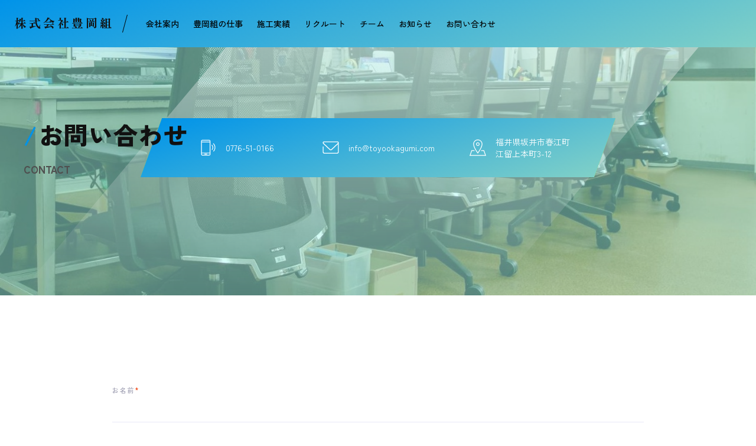

--- FILE ---
content_type: text/html; charset=UTF-8
request_url: https://toyookagumi.com/contact/
body_size: 12970
content:
<!DOCTYPE html>
<html data-wf-page="61e3a405737c3339c6e27454" data-wf-site="61e3a405737c3331d6e27443" lang="ja" lang="ja"
	prefix="og: https://ogp.me/ns#" ><head><meta charset="utf-8">
<meta content="width=device-width, initial-scale=1" name="viewport">
<link href="https://fonts.googleapis.com" rel="preconnect">
<link href="https://fonts.gstatic.com" rel="preconnect" crossorigin="anonymous">
<script src="https://ajax.googleapis.com/ajax/libs/webfont/1.6.26/webfont.js" type="text/javascript"></script>
<script type="text/javascript">WebFont.load({
google: {
families: ["Oswald:200,300,400,500,600,700","Zen Antique:regular:japanese,latin","Zen Antique Soft:regular:japanese,latin","Zen Kaku Gothic New:regular,500,700,900:japanese,latin","Yuji Mai:regular:japanese,latin"]
}});</script>
<script type="text/javascript">!function(o,c){var n=c.documentElement,t=" w-mod-";n.className+=t+"js",("ontouchstart"in o||o.DocumentTouch&&c instanceof DocumentTouch)&&(n.className+=t+"touch")}(window,document);</script>
<link href="https://toyookagumi.com/wp/wp-content/themes/toyookagumi/assets/images/favicon.jpg?v=1725261966" rel="shortcut icon" type="image/x-icon">
<link href="https://toyookagumi.com/wp/wp-content/themes/toyookagumi/assets/images/webclip.jpg?v=1725261966" rel="apple-touch-icon"><title>お問い合わせ - 株式会社豊岡組</title>

		<!-- All in One SEO 4.1.8 -->
		<meta name="description" content="お問い合わせはこちらから" />
		<meta name="robots" content="max-image-preview:large" />
		<link rel="canonical" href="https://toyookagumi.com/contact/" />
		<meta property="og:locale" content="ja_JP" />
		<meta property="og:site_name" content="株式会社豊岡組 - 信用・信頼の豊岡組" />
		<meta property="og:type" content="article" />
		<meta property="og:title" content="お問い合わせ - 株式会社豊岡組" />
		<meta property="og:description" content="お問い合わせはこちらから" />
		<meta property="og:url" content="https://toyookagumi.com/contact/" />
		<meta property="article:published_time" content="2022-03-14T00:09:09+00:00" />
		<meta property="article:modified_time" content="2022-03-14T01:57:07+00:00" />
		<meta name="twitter:card" content="summary" />
		<meta name="twitter:title" content="お問い合わせ - 株式会社豊岡組" />
		<meta name="twitter:description" content="お問い合わせはこちらから" />
		<script type="application/ld+json" class="aioseo-schema">
			{"@context":"https:\/\/schema.org","@graph":[{"@type":"WebSite","@id":"https:\/\/toyookagumi.com\/#website","url":"https:\/\/toyookagumi.com\/","name":"\u682a\u5f0f\u4f1a\u793e\u8c4a\u5ca1\u7d44","description":"\u4fe1\u7528\u30fb\u4fe1\u983c\u306e\u8c4a\u5ca1\u7d44","inLanguage":"ja","publisher":{"@id":"https:\/\/toyookagumi.com\/#organization"}},{"@type":"Organization","@id":"https:\/\/toyookagumi.com\/#organization","name":"\u682a\u5f0f\u4f1a\u793e\u8c4a\u5ca1\u7d44","url":"https:\/\/toyookagumi.com\/"},{"@type":"BreadcrumbList","@id":"https:\/\/toyookagumi.com\/contact\/#breadcrumblist","itemListElement":[{"@type":"ListItem","@id":"https:\/\/toyookagumi.com\/#listItem","position":1,"item":{"@type":"WebPage","@id":"https:\/\/toyookagumi.com\/","name":"\u30db\u30fc\u30e0","description":"\u682a\u5f0f\u4f1a\u793e\u8c4a\u5ca1\u7d44\u306f\u3001\u798f\u4e95\u770c\u5742\u4e95\u5e02\u3092\u4e2d\u5fc3\u306b\u571f\u6728\u5de5\u4e8b\u3001\u8217\u88c5\u5de5\u4e8b\u3001\u8fb2\u696d\u571f\u6728\u5de5\u4e8b\u3092\u4e3b\u306b\u884c\u3063\u3066\u3044\u308b\u5efa\u8a2d\u4f1a\u793e\u3067\u3059\u3002\u5275\u696d\u3057\u3066\u304b\u3089\uff11\uff10\uff10\u5e74\u3001\u79c1\u305f\u3061\u306f\u9577\u3044\u6642\u9593\u3092\u304b\u3051\u3066\u7a4d\u307f\u4e0a\u3052\u3066\u304d\u305f\u3001\u4fe1\u7528\u3068\u4fe1\u983c\u3092\u4f55\u3088\u308a\u3082\u5927\u5207\u306b\u3057\u3001\u3053\u308c\u304b\u3089\u3082\u5730\u57df\u793e\u4f1a\u304b\u3089\u5fc5\u8981\u3068\u3055\u308c\u308b\u4f1a\u793e\u3092\u76ee\u6307\u3057\u3066\u307e\u3044\u308a\u307e\u3059\u3002\u5207\u308a\u682a\u51e6\u7406\u5de5\u4e8b\u3082\u627f\u3063\u3066\u304a\u308a\u307e\u3059\u3002","url":"https:\/\/toyookagumi.com\/"},"nextItem":"https:\/\/toyookagumi.com\/contact\/#listItem"},{"@type":"ListItem","@id":"https:\/\/toyookagumi.com\/contact\/#listItem","position":2,"item":{"@type":"WebPage","@id":"https:\/\/toyookagumi.com\/contact\/","name":"\u304a\u554f\u3044\u5408\u308f\u305b","description":"\u304a\u554f\u3044\u5408\u308f\u305b\u306f\u3053\u3061\u3089\u304b\u3089","url":"https:\/\/toyookagumi.com\/contact\/"},"previousItem":"https:\/\/toyookagumi.com\/#listItem"}]},{"@type":"WebPage","@id":"https:\/\/toyookagumi.com\/contact\/#webpage","url":"https:\/\/toyookagumi.com\/contact\/","name":"\u304a\u554f\u3044\u5408\u308f\u305b - \u682a\u5f0f\u4f1a\u793e\u8c4a\u5ca1\u7d44","description":"\u304a\u554f\u3044\u5408\u308f\u305b\u306f\u3053\u3061\u3089\u304b\u3089","inLanguage":"ja","isPartOf":{"@id":"https:\/\/toyookagumi.com\/#website"},"breadcrumb":{"@id":"https:\/\/toyookagumi.com\/contact\/#breadcrumblist"},"datePublished":"2022-03-14T00:09:09+09:00","dateModified":"2022-03-14T01:57:07+09:00"}]}
		</script>
		<!-- All in One SEO -->

<link rel="alternate" title="oEmbed (JSON)" type="application/json+oembed" href="https://toyookagumi.com/wp-json/oembed/1.0/embed?url=https%3A%2F%2Ftoyookagumi.com%2Fcontact%2F" />
<link rel="alternate" title="oEmbed (XML)" type="text/xml+oembed" href="https://toyookagumi.com/wp-json/oembed/1.0/embed?url=https%3A%2F%2Ftoyookagumi.com%2Fcontact%2F&#038;format=xml" />
<style id='wp-img-auto-sizes-contain-inline-css'>
img:is([sizes=auto i],[sizes^="auto," i]){contain-intrinsic-size:3000px 1500px}
/*# sourceURL=wp-img-auto-sizes-contain-inline-css */
</style>
<link rel='stylesheet' id='normalize-css' href='https://toyookagumi.com/wp/wp-content/themes/toyookagumi/assets/css/normalize.css?ver=1725261966' media='all' />
<link rel='stylesheet' id='components-css' href='https://toyookagumi.com/wp/wp-content/themes/toyookagumi/assets/css/components.css?ver=1725261966' media='all' />
<link rel='stylesheet' id='toyookagumi-css' href='https://toyookagumi.com/wp/wp-content/themes/toyookagumi/assets/css/toyookagumi.css?ver=1725261966' media='all' />
<style id='wp-emoji-styles-inline-css'>

	img.wp-smiley, img.emoji {
		display: inline !important;
		border: none !important;
		box-shadow: none !important;
		height: 1em !important;
		width: 1em !important;
		margin: 0 0.07em !important;
		vertical-align: -0.1em !important;
		background: none !important;
		padding: 0 !important;
	}
/*# sourceURL=wp-emoji-styles-inline-css */
</style>
<style id='wp-block-library-inline-css'>
:root{--wp-block-synced-color:#7a00df;--wp-block-synced-color--rgb:122,0,223;--wp-bound-block-color:var(--wp-block-synced-color);--wp-editor-canvas-background:#ddd;--wp-admin-theme-color:#007cba;--wp-admin-theme-color--rgb:0,124,186;--wp-admin-theme-color-darker-10:#006ba1;--wp-admin-theme-color-darker-10--rgb:0,107,160.5;--wp-admin-theme-color-darker-20:#005a87;--wp-admin-theme-color-darker-20--rgb:0,90,135;--wp-admin-border-width-focus:2px}@media (min-resolution:192dpi){:root{--wp-admin-border-width-focus:1.5px}}.wp-element-button{cursor:pointer}:root .has-very-light-gray-background-color{background-color:#eee}:root .has-very-dark-gray-background-color{background-color:#313131}:root .has-very-light-gray-color{color:#eee}:root .has-very-dark-gray-color{color:#313131}:root .has-vivid-green-cyan-to-vivid-cyan-blue-gradient-background{background:linear-gradient(135deg,#00d084,#0693e3)}:root .has-purple-crush-gradient-background{background:linear-gradient(135deg,#34e2e4,#4721fb 50%,#ab1dfe)}:root .has-hazy-dawn-gradient-background{background:linear-gradient(135deg,#faaca8,#dad0ec)}:root .has-subdued-olive-gradient-background{background:linear-gradient(135deg,#fafae1,#67a671)}:root .has-atomic-cream-gradient-background{background:linear-gradient(135deg,#fdd79a,#004a59)}:root .has-nightshade-gradient-background{background:linear-gradient(135deg,#330968,#31cdcf)}:root .has-midnight-gradient-background{background:linear-gradient(135deg,#020381,#2874fc)}:root{--wp--preset--font-size--normal:16px;--wp--preset--font-size--huge:42px}.has-regular-font-size{font-size:1em}.has-larger-font-size{font-size:2.625em}.has-normal-font-size{font-size:var(--wp--preset--font-size--normal)}.has-huge-font-size{font-size:var(--wp--preset--font-size--huge)}.has-text-align-center{text-align:center}.has-text-align-left{text-align:left}.has-text-align-right{text-align:right}.has-fit-text{white-space:nowrap!important}#end-resizable-editor-section{display:none}.aligncenter{clear:both}.items-justified-left{justify-content:flex-start}.items-justified-center{justify-content:center}.items-justified-right{justify-content:flex-end}.items-justified-space-between{justify-content:space-between}.screen-reader-text{border:0;clip-path:inset(50%);height:1px;margin:-1px;overflow:hidden;padding:0;position:absolute;width:1px;word-wrap:normal!important}.screen-reader-text:focus{background-color:#ddd;clip-path:none;color:#444;display:block;font-size:1em;height:auto;left:5px;line-height:normal;padding:15px 23px 14px;text-decoration:none;top:5px;width:auto;z-index:100000}html :where(.has-border-color){border-style:solid}html :where([style*=border-top-color]){border-top-style:solid}html :where([style*=border-right-color]){border-right-style:solid}html :where([style*=border-bottom-color]){border-bottom-style:solid}html :where([style*=border-left-color]){border-left-style:solid}html :where([style*=border-width]){border-style:solid}html :where([style*=border-top-width]){border-top-style:solid}html :where([style*=border-right-width]){border-right-style:solid}html :where([style*=border-bottom-width]){border-bottom-style:solid}html :where([style*=border-left-width]){border-left-style:solid}html :where(img[class*=wp-image-]){height:auto;max-width:100%}:where(figure){margin:0 0 1em}html :where(.is-position-sticky){--wp-admin--admin-bar--position-offset:var(--wp-admin--admin-bar--height,0px)}@media screen and (max-width:600px){html :where(.is-position-sticky){--wp-admin--admin-bar--position-offset:0px}}

/*# sourceURL=wp-block-library-inline-css */
</style><style id='global-styles-inline-css'>
:root{--wp--preset--aspect-ratio--square: 1;--wp--preset--aspect-ratio--4-3: 4/3;--wp--preset--aspect-ratio--3-4: 3/4;--wp--preset--aspect-ratio--3-2: 3/2;--wp--preset--aspect-ratio--2-3: 2/3;--wp--preset--aspect-ratio--16-9: 16/9;--wp--preset--aspect-ratio--9-16: 9/16;--wp--preset--color--black: #000000;--wp--preset--color--cyan-bluish-gray: #abb8c3;--wp--preset--color--white: #ffffff;--wp--preset--color--pale-pink: #f78da7;--wp--preset--color--vivid-red: #cf2e2e;--wp--preset--color--luminous-vivid-orange: #ff6900;--wp--preset--color--luminous-vivid-amber: #fcb900;--wp--preset--color--light-green-cyan: #7bdcb5;--wp--preset--color--vivid-green-cyan: #00d084;--wp--preset--color--pale-cyan-blue: #8ed1fc;--wp--preset--color--vivid-cyan-blue: #0693e3;--wp--preset--color--vivid-purple: #9b51e0;--wp--preset--gradient--vivid-cyan-blue-to-vivid-purple: linear-gradient(135deg,rgb(6,147,227) 0%,rgb(155,81,224) 100%);--wp--preset--gradient--light-green-cyan-to-vivid-green-cyan: linear-gradient(135deg,rgb(122,220,180) 0%,rgb(0,208,130) 100%);--wp--preset--gradient--luminous-vivid-amber-to-luminous-vivid-orange: linear-gradient(135deg,rgb(252,185,0) 0%,rgb(255,105,0) 100%);--wp--preset--gradient--luminous-vivid-orange-to-vivid-red: linear-gradient(135deg,rgb(255,105,0) 0%,rgb(207,46,46) 100%);--wp--preset--gradient--very-light-gray-to-cyan-bluish-gray: linear-gradient(135deg,rgb(238,238,238) 0%,rgb(169,184,195) 100%);--wp--preset--gradient--cool-to-warm-spectrum: linear-gradient(135deg,rgb(74,234,220) 0%,rgb(151,120,209) 20%,rgb(207,42,186) 40%,rgb(238,44,130) 60%,rgb(251,105,98) 80%,rgb(254,248,76) 100%);--wp--preset--gradient--blush-light-purple: linear-gradient(135deg,rgb(255,206,236) 0%,rgb(152,150,240) 100%);--wp--preset--gradient--blush-bordeaux: linear-gradient(135deg,rgb(254,205,165) 0%,rgb(254,45,45) 50%,rgb(107,0,62) 100%);--wp--preset--gradient--luminous-dusk: linear-gradient(135deg,rgb(255,203,112) 0%,rgb(199,81,192) 50%,rgb(65,88,208) 100%);--wp--preset--gradient--pale-ocean: linear-gradient(135deg,rgb(255,245,203) 0%,rgb(182,227,212) 50%,rgb(51,167,181) 100%);--wp--preset--gradient--electric-grass: linear-gradient(135deg,rgb(202,248,128) 0%,rgb(113,206,126) 100%);--wp--preset--gradient--midnight: linear-gradient(135deg,rgb(2,3,129) 0%,rgb(40,116,252) 100%);--wp--preset--font-size--small: 13px;--wp--preset--font-size--medium: 20px;--wp--preset--font-size--large: 36px;--wp--preset--font-size--x-large: 42px;--wp--preset--spacing--20: 0.44rem;--wp--preset--spacing--30: 0.67rem;--wp--preset--spacing--40: 1rem;--wp--preset--spacing--50: 1.5rem;--wp--preset--spacing--60: 2.25rem;--wp--preset--spacing--70: 3.38rem;--wp--preset--spacing--80: 5.06rem;--wp--preset--shadow--natural: 6px 6px 9px rgba(0, 0, 0, 0.2);--wp--preset--shadow--deep: 12px 12px 50px rgba(0, 0, 0, 0.4);--wp--preset--shadow--sharp: 6px 6px 0px rgba(0, 0, 0, 0.2);--wp--preset--shadow--outlined: 6px 6px 0px -3px rgb(255, 255, 255), 6px 6px rgb(0, 0, 0);--wp--preset--shadow--crisp: 6px 6px 0px rgb(0, 0, 0);}:where(.is-layout-flex){gap: 0.5em;}:where(.is-layout-grid){gap: 0.5em;}body .is-layout-flex{display: flex;}.is-layout-flex{flex-wrap: wrap;align-items: center;}.is-layout-flex > :is(*, div){margin: 0;}body .is-layout-grid{display: grid;}.is-layout-grid > :is(*, div){margin: 0;}:where(.wp-block-columns.is-layout-flex){gap: 2em;}:where(.wp-block-columns.is-layout-grid){gap: 2em;}:where(.wp-block-post-template.is-layout-flex){gap: 1.25em;}:where(.wp-block-post-template.is-layout-grid){gap: 1.25em;}.has-black-color{color: var(--wp--preset--color--black) !important;}.has-cyan-bluish-gray-color{color: var(--wp--preset--color--cyan-bluish-gray) !important;}.has-white-color{color: var(--wp--preset--color--white) !important;}.has-pale-pink-color{color: var(--wp--preset--color--pale-pink) !important;}.has-vivid-red-color{color: var(--wp--preset--color--vivid-red) !important;}.has-luminous-vivid-orange-color{color: var(--wp--preset--color--luminous-vivid-orange) !important;}.has-luminous-vivid-amber-color{color: var(--wp--preset--color--luminous-vivid-amber) !important;}.has-light-green-cyan-color{color: var(--wp--preset--color--light-green-cyan) !important;}.has-vivid-green-cyan-color{color: var(--wp--preset--color--vivid-green-cyan) !important;}.has-pale-cyan-blue-color{color: var(--wp--preset--color--pale-cyan-blue) !important;}.has-vivid-cyan-blue-color{color: var(--wp--preset--color--vivid-cyan-blue) !important;}.has-vivid-purple-color{color: var(--wp--preset--color--vivid-purple) !important;}.has-black-background-color{background-color: var(--wp--preset--color--black) !important;}.has-cyan-bluish-gray-background-color{background-color: var(--wp--preset--color--cyan-bluish-gray) !important;}.has-white-background-color{background-color: var(--wp--preset--color--white) !important;}.has-pale-pink-background-color{background-color: var(--wp--preset--color--pale-pink) !important;}.has-vivid-red-background-color{background-color: var(--wp--preset--color--vivid-red) !important;}.has-luminous-vivid-orange-background-color{background-color: var(--wp--preset--color--luminous-vivid-orange) !important;}.has-luminous-vivid-amber-background-color{background-color: var(--wp--preset--color--luminous-vivid-amber) !important;}.has-light-green-cyan-background-color{background-color: var(--wp--preset--color--light-green-cyan) !important;}.has-vivid-green-cyan-background-color{background-color: var(--wp--preset--color--vivid-green-cyan) !important;}.has-pale-cyan-blue-background-color{background-color: var(--wp--preset--color--pale-cyan-blue) !important;}.has-vivid-cyan-blue-background-color{background-color: var(--wp--preset--color--vivid-cyan-blue) !important;}.has-vivid-purple-background-color{background-color: var(--wp--preset--color--vivid-purple) !important;}.has-black-border-color{border-color: var(--wp--preset--color--black) !important;}.has-cyan-bluish-gray-border-color{border-color: var(--wp--preset--color--cyan-bluish-gray) !important;}.has-white-border-color{border-color: var(--wp--preset--color--white) !important;}.has-pale-pink-border-color{border-color: var(--wp--preset--color--pale-pink) !important;}.has-vivid-red-border-color{border-color: var(--wp--preset--color--vivid-red) !important;}.has-luminous-vivid-orange-border-color{border-color: var(--wp--preset--color--luminous-vivid-orange) !important;}.has-luminous-vivid-amber-border-color{border-color: var(--wp--preset--color--luminous-vivid-amber) !important;}.has-light-green-cyan-border-color{border-color: var(--wp--preset--color--light-green-cyan) !important;}.has-vivid-green-cyan-border-color{border-color: var(--wp--preset--color--vivid-green-cyan) !important;}.has-pale-cyan-blue-border-color{border-color: var(--wp--preset--color--pale-cyan-blue) !important;}.has-vivid-cyan-blue-border-color{border-color: var(--wp--preset--color--vivid-cyan-blue) !important;}.has-vivid-purple-border-color{border-color: var(--wp--preset--color--vivid-purple) !important;}.has-vivid-cyan-blue-to-vivid-purple-gradient-background{background: var(--wp--preset--gradient--vivid-cyan-blue-to-vivid-purple) !important;}.has-light-green-cyan-to-vivid-green-cyan-gradient-background{background: var(--wp--preset--gradient--light-green-cyan-to-vivid-green-cyan) !important;}.has-luminous-vivid-amber-to-luminous-vivid-orange-gradient-background{background: var(--wp--preset--gradient--luminous-vivid-amber-to-luminous-vivid-orange) !important;}.has-luminous-vivid-orange-to-vivid-red-gradient-background{background: var(--wp--preset--gradient--luminous-vivid-orange-to-vivid-red) !important;}.has-very-light-gray-to-cyan-bluish-gray-gradient-background{background: var(--wp--preset--gradient--very-light-gray-to-cyan-bluish-gray) !important;}.has-cool-to-warm-spectrum-gradient-background{background: var(--wp--preset--gradient--cool-to-warm-spectrum) !important;}.has-blush-light-purple-gradient-background{background: var(--wp--preset--gradient--blush-light-purple) !important;}.has-blush-bordeaux-gradient-background{background: var(--wp--preset--gradient--blush-bordeaux) !important;}.has-luminous-dusk-gradient-background{background: var(--wp--preset--gradient--luminous-dusk) !important;}.has-pale-ocean-gradient-background{background: var(--wp--preset--gradient--pale-ocean) !important;}.has-electric-grass-gradient-background{background: var(--wp--preset--gradient--electric-grass) !important;}.has-midnight-gradient-background{background: var(--wp--preset--gradient--midnight) !important;}.has-small-font-size{font-size: var(--wp--preset--font-size--small) !important;}.has-medium-font-size{font-size: var(--wp--preset--font-size--medium) !important;}.has-large-font-size{font-size: var(--wp--preset--font-size--large) !important;}.has-x-large-font-size{font-size: var(--wp--preset--font-size--x-large) !important;}
/*# sourceURL=global-styles-inline-css */
</style>

<style id='classic-theme-styles-inline-css'>
/*! This file is auto-generated */
.wp-block-button__link{color:#fff;background-color:#32373c;border-radius:9999px;box-shadow:none;text-decoration:none;padding:calc(.667em + 2px) calc(1.333em + 2px);font-size:1.125em}.wp-block-file__button{background:#32373c;color:#fff;text-decoration:none}
/*# sourceURL=/wp-includes/css/classic-themes.min.css */
</style>
<link rel='stylesheet' id='udesly-common-css' href='https://toyookagumi.com/wp/wp-content/plugins/udesly-wp-app/assets/frontend/css/common.css?ver=3.0.0@beta33' media='all' />
<script src="https://toyookagumi.com/wp/wp-includes/js/jquery/jquery.min.js?ver=3.7.1" id="jquery-core-js"></script>
<script src="https://toyookagumi.com/wp/wp-includes/js/jquery/jquery-migrate.min.js?ver=3.4.1" id="jquery-migrate-js"></script>
<link rel="https://api.w.org/" href="https://toyookagumi.com/wp-json/" /><link rel="alternate" title="JSON" type="application/json" href="https://toyookagumi.com/wp-json/wp/v2/pages/21" /><link rel="EditURI" type="application/rsd+xml" title="RSD" href="https://toyookagumi.com/wp/xmlrpc.php?rsd" />
<meta name="generator" content="WordPress 6.9" />
<link rel='shortlink' href='https://toyookagumi.com/?p=21' />
</head>
<body class="wp-singular page-template-default page page-id-21 wp-embed-responsive wp-theme-toyookagumi body">
 
  <div class="page-content">
    <div class="navigation" sym="true">
      <div class="navigation-first">
        <a href="/" class="logo-wrapper w-inline-block" data-link="a2f">
          <h1 class="tower-logo" data-text="tn458e5c">株式会社豊岡組</h1>
        </a>
        <div class="navigation-divider"></div>
        <div class="navi-block">
          <a href="https://toyookagumi.com/about" class="nav-menu-list-block w-inline-block" data-link="a585238d">
            <div class="nav-list-text" data-text="t25c936a1">会社案内</div>
          </a>
          <a href="https://toyookagumi.com/service" class="nav-menu-list-block w-inline-block" data-link="a7643c6b5">
            <div class="nav-list-text" data-text="tn48425669">豊岡組の仕事</div>
          </a>
          <a href="https://toyookagumi.com/works" class="nav-menu-list-block w-inline-block" data-link="a6c11b82">
            <div class="nav-list-text" data-text="t2fab7447">施工実績</div>
          </a>
          <a href="https://toyookagumi.com/recruit" class="nav-menu-list-block w-inline-block" data-link="a4088873e">
            <div class="nav-list-text" data-text="tn37d735ae">リクルート</div>
          </a>
          <a href="https://toyookagumi.com/team" class="nav-menu-list-block w-inline-block" data-link="a36425d">
            <div class="nav-list-text" data-text="tbd23e5">チーム</div>
          </a>
          <a href="https://toyookagumi.com/news" class="nav-menu-list-block w-inline-block" data-link="a338ad3">
            <div class="nav-list-text" data-text="t17bb970d">お知らせ</div>
          </a>
          <a href="https://toyookagumi.com/contact" aria-current="page" class="nav-menu-list-block w-inline-block" data-link="a38b72420">
            <div class="nav-list-text" data-text="t303dc0b5">お問い合わせ</div>
          </a>
        </div>
        <div data-w-id="abc7cb1a-bb23-8ed7-a3ed-afb74d1ff2a9" class="hamburger-menu">
          <div data-w-id="abc7cb1a-bb23-8ed7-a3ed-afb74d1ff2aa" class="line-first top"></div>
          <div data-w-id="abc7cb1a-bb23-8ed7-a3ed-afb74d1ff2ab" class="line-first"></div>
          <div data-w-id="abc7cb1a-bb23-8ed7-a3ed-afb74d1ff2ac" class="line-first"></div>
          <div data-w-id="abc7cb1a-bb23-8ed7-a3ed-afb74d1ff2ad" class="line-first bottom"></div>
        </div>
      </div>
    </div>
    <div class="navigation-menu w-clearfix" sym="true">
      <div class="left-part">
        <div class="navigation-wrapper">
          <div>
            <a href="/" class="navigation-link w-inline-block" data-link="a2f">
              <div class="navigation-line"></div>
              <div class="navigation-text" data-text="t30f4df">home</div>
            </a>
          </div>
          <div>
            <a href="https://toyookagumi.com/about" class="navigation-link w-inline-block" data-link="a585238d">
              <div class="navigation-line"></div>
              <div class="navigation-text" data-text="t25c936a1">会社案内</div>
            </a>
          </div>
          <div>
            <a href="https://toyookagumi.com/service" class="navigation-link w-inline-block" data-link="a7643c6b5">
              <div class="navigation-line"></div>
              <div class="navigation-text" data-text="tn48425669">豊岡組の仕事</div>
            </a>
          </div>
          <div>
            <a href="https://toyookagumi.com/works" class="navigation-link w-inline-block" data-link="a6c11b82">
              <div class="navigation-line"></div>
              <div class="navigation-text" data-text="t2fab7447">施工実績</div>
            </a>
          </div>
          <div>
            <a href="https://toyookagumi.com/recruit" class="navigation-link w-inline-block" data-link="a4088873e">
              <div class="navigation-line"></div>
              <div class="navigation-text" data-text="tn37d735ae">リクルート</div>
            </a>
          </div>
          <div>
            <a href="https://toyookagumi.com/team" class="navigation-link w-inline-block" data-link="a36425d">
              <div class="navigation-line"></div>
              <div class="navigation-text" data-text="tbd23e5">チーム</div>
            </a>
          </div>
          <div>
            <a href="https://toyookagumi.com/news" class="navigation-link w-inline-block" data-link="a338ad3">
              <div class="navigation-line"></div>
              <div class="navigation-text" data-text="t17bb970d">お知らせ</div>
            </a>
          </div>
          <div>
            <a href="https://toyookagumi.com/contact" aria-current="page" class="navigation-link w-inline-block" data-link="a38b72420">
              <div class="navigation-line"></div>
              <div class="navigation-text" data-text="t303dc0b5">お問い合わせ</div>
            </a>
          </div>
          <div class="social-wrapper">
            <a data-w-id="00087c8e-bb58-383e-3bd6-568c2d105c69" href="#" class="social-link w-inline-block" data-link="a23">
              <div class="social-overlay"></div><img src="https://toyookagumi.com/wp/wp-content/themes/toyookagumi/assets/images/font-awesome_4-7-0_facebook_100_0_111111_none_1font-awesome_4-7-0_facebook_100_0_111111_none.png" width="14" alt="" class="social-black-image" data-img="in27caff3d" srcset=""><img src="https://toyookagumi.com/wp/wp-content/themes/toyookagumi/assets/images/font-awesome_4-7-0_facebook_100_0_ffffff_none_1font-awesome_4-7-0_facebook_100_0_ffffff_none.png" width="14" alt="" class="social-white-image" data-img="in768ec33d" srcset="">
            </a>
            <a data-w-id="00087c8e-bb58-383e-3bd6-568c2d105c6d" href="#" class="social-link w-inline-block" data-link="a23">
              <div class="social-overlay"></div><img src="https://toyookagumi.com/wp/wp-content/themes/toyookagumi/assets/images/font-awesome_4-7-0_twitter_100_0_111111_none_1font-awesome_4-7-0_twitter_100_0_111111_none.png" width="14" alt="" class="social-black-image" data-img="i1ffc91f3" srcset=""><img src="https://toyookagumi.com/wp/wp-content/themes/toyookagumi/assets/images/font-awesome_4-7-0_twitter_100_0_ffffff_none_1font-awesome_4-7-0_twitter_100_0_ffffff_none.png" width="14" alt="" class="social-white-image" data-img="i608ada33" srcset="">
            </a>
            <a data-w-id="00087c8e-bb58-383e-3bd6-568c2d105c71" href="#" class="social-link w-inline-block" data-link="a23">
              <div class="social-overlay"></div><img src="https://toyookagumi.com/wp/wp-content/themes/toyookagumi/assets/images/font-awesome_4-7-0_instagram_100_0_111111_none_1font-awesome_4-7-0_instagram_100_0_111111_none.png" width="16" alt="" class="social-black-image" data-img="i264b84f1" srcset=""><img src="https://toyookagumi.com/wp/wp-content/themes/toyookagumi/assets/images/font-awesome_4-7-0_instagram_100_0_ffffff_none_1font-awesome_4-7-0_instagram_100_0_ffffff_none.png" width="16" alt="" class="social-white-image" data-img="i7c984531" srcset="">
            </a>
            <a data-w-id="00087c8e-bb58-383e-3bd6-568c2d105c75" href="#" class="social-link w-inline-block" data-link="a23">
              <div class="social-overlay"></div><img src="https://toyookagumi.com/wp/wp-content/themes/toyookagumi/assets/images/font-awesome_4-7-0_linkedin_100_0_111111_none_1font-awesome_4-7-0_linkedin_100_0_111111_none.png" width="14" alt="" class="social-black-image" data-img="i25e0e9c3" srcset=""><img src="https://toyookagumi.com/wp/wp-content/themes/toyookagumi/assets/images/font-awesome_4-7-0_linkedin_100_0_ffffff_none_1font-awesome_4-7-0_linkedin_100_0_ffffff_none.png" width="14" alt="" class="social-white-image" data-img="in28e2da3d" srcset="">
            </a>
          </div>
        </div>
      </div>
      <div class="left-part-overlay"></div>
      <div class="right-part">
        <div class="quote-wrapper">
          <div class="top-title half">
            <h1 class="top-title-text" data-textarea="tan2dbf6384"><span class="divider">/</span>お問い合わせフォーム<br></h1>
            <p class="big-paragraph" data-textarea="tan169e398e">お気軽にお問い合わせください。<br></p>
          </div>
          <div>
            <div class="w-form">
              <form id="email-form" name="email-form" data-name="Email Form" method="get" data-wf-page-id="61e3a405737c3339c6e27454" data-wf-element-id="00087c8e-bb58-383e-3bd6-568c2d105c87" data-ajax-action="contact"><label for="contact[name-]" class="field-label">お名前<span class="required">*</span></label><input class="text-field w-input" maxlength="256" name="contact[name-]" data-name="Name 2" placeholder="" type="text" id="name-2" required=""><label for="email-" class="field-label">メールアドレス<span class="required">*</span></label><input class="text-field w-input" maxlength="256" name="contact[email]" data-name="Email 2" placeholder="" type="email" id="email-2" required=""><label for="contact[phone-number-]" class="field-label">電話番号</label><input class="text-field w-input" maxlength="256" name="contact[phone-number-]" data-name="Phone Number 2" placeholder="" type="tel" id="Phone-Number-2"><label for="contact[field-]" class="field-label">ご用件<span class="required">*</span></label><select id="field-2" name="contact[field-]" data-name="Field 2" class="select-field w-select">
                  <option value="">選択してください</option>
                  <option value="recruit">求人の応募</option>
                  <option value="works">お見積が欲しい</option>
                  <option value="another">その他</option>
                </select><label for="contact[project-details-]" class="field-label">お問い合わせ内容<span class="required">*</span></label><textarea name="contact[project-details-]" maxlength="5000" id="Project-Details-2" data-name="Project Details 2" required="" placeholder="" class="text-field area w-input"></textarea><input type="submit" data-wait="送信中です..." class="button-wrapper submit w-button" value="この内容で送信する"><div style="position: relative; overflow: hidden;" aria-hidden="true">
	<div style="position: absolute; left: 40000px">
		<input type="checkbox" name="contact_me_by_fax_only" value="1" tabindex="-1" autocomplete="nope" autofill="off"/>
	</div>
</div>
</form>
              <div class="error-state success w-form-done">
                <div data-text="t387ba209">正常に送信されました。</div>
              </div>
              <div class="error-state w-form-fail">
                <div data-text="tn114e71df">送信されませんでした。もう一度やり直してください。</div>
              </div>
            </div>
          </div>
        </div>
      </div>
      <div class="right-part-overlay"></div>
      <div class="full-part">
        <div class="navigation-wrapper in-navigation">
          <div>
            <a href="/" class="navigation-link w-inline-block" data-link="a2f">
              <div class="navigation-line"></div>
              <div class="navigation-text" data-text="t30f4df">home</div>
            </a>
          </div>
          <div>
            <a href="https://toyookagumi.com/about" class="navigation-link w-inline-block" data-link="a585238d">
              <div class="navigation-line"></div>
              <div class="navigation-text" data-text="t25c936a1">会社案内</div>
            </a>
          </div>
          <div>
            <a href="https://toyookagumi.com/service" class="navigation-link w-inline-block" data-link="a7643c6b5">
              <div class="navigation-line"></div>
              <div class="navigation-text" data-text="tn48425669">豊岡組の仕事</div>
            </a>
          </div>
          <div>
            <a href="https://toyookagumi.com/works" class="navigation-link w-inline-block" data-link="a6c11b82">
              <div class="navigation-line"></div>
              <div class="navigation-text" data-text="t2fab7447">施工実績</div>
            </a>
          </div>
          <div>
            <a href="https://toyookagumi.com/recruit" class="navigation-link w-inline-block" data-link="a4088873e">
              <div class="navigation-line"></div>
              <div class="navigation-text" data-text="tn37d735ae">リクルート</div>
            </a>
          </div>
          <div>
            <a href="https://toyookagumi.com/team" class="navigation-link w-inline-block" data-link="a36425d">
              <div class="navigation-line"></div>
              <div class="navigation-text" data-text="tbd23e5">チーム</div>
            </a>
          </div>
          <div>
            <a href="https://toyookagumi.com/news" class="navigation-link w-inline-block" data-link="a338ad3">
              <div class="navigation-line"></div>
              <div class="navigation-text" data-text="t17bb970d">お知らせ</div>
            </a>
          </div>
          <div>
            <a href="https://toyookagumi.com/contact" aria-current="page" class="navigation-link w-inline-block" data-link="a38b72420">
              <div class="navigation-line"></div>
              <div class="navigation-text" data-text="t303dc0b5">お問い合わせ</div>
            </a>
          </div>
          <div class="social-wrapper">
            <a data-w-id="0f248301-38cd-2969-5238-f83ffa6af545" href="#" class="social-link w-inline-block" data-link="a23">
              <div class="social-overlay"></div><img src="https://toyookagumi.com/wp/wp-content/themes/toyookagumi/assets/images/font-awesome_4-7-0_facebook_100_0_111111_none_1font-awesome_4-7-0_facebook_100_0_111111_none.png" width="14" alt="" class="social-black-image" data-img="in27caff3d" srcset=""><img src="https://toyookagumi.com/wp/wp-content/themes/toyookagumi/assets/images/font-awesome_4-7-0_facebook_100_0_ffffff_none_1font-awesome_4-7-0_facebook_100_0_ffffff_none.png" width="14" alt="" class="social-white-image" data-img="in768ec33d" srcset="">
            </a>
            <a data-w-id="0f248301-38cd-2969-5238-f83ffa6af549" href="#" class="social-link w-inline-block" data-link="a23">
              <div class="social-overlay"></div><img src="https://toyookagumi.com/wp/wp-content/themes/toyookagumi/assets/images/font-awesome_4-7-0_twitter_100_0_111111_none_1font-awesome_4-7-0_twitter_100_0_111111_none.png" width="14" alt="" class="social-black-image" data-img="i1ffc91f3" srcset=""><img src="https://toyookagumi.com/wp/wp-content/themes/toyookagumi/assets/images/font-awesome_4-7-0_twitter_100_0_ffffff_none_1font-awesome_4-7-0_twitter_100_0_ffffff_none.png" width="14" alt="" class="social-white-image" data-img="i608ada33" srcset="">
            </a>
            <a data-w-id="0f248301-38cd-2969-5238-f83ffa6af54d" href="#" class="social-link w-inline-block" data-link="a23">
              <div class="social-overlay"></div><img src="https://toyookagumi.com/wp/wp-content/themes/toyookagumi/assets/images/font-awesome_4-7-0_instagram_100_0_111111_none_1font-awesome_4-7-0_instagram_100_0_111111_none.png" width="16" alt="" class="social-black-image" data-img="i264b84f1" srcset=""><img src="https://toyookagumi.com/wp/wp-content/themes/toyookagumi/assets/images/font-awesome_4-7-0_instagram_100_0_ffffff_none_1font-awesome_4-7-0_instagram_100_0_ffffff_none.png" width="16" alt="" class="social-white-image" data-img="i7c984531" srcset="">
            </a>
            <a data-w-id="0f248301-38cd-2969-5238-f83ffa6af551" href="#" class="social-link w-inline-block" data-link="a23">
              <div class="social-overlay"></div><img src="https://toyookagumi.com/wp/wp-content/themes/toyookagumi/assets/images/font-awesome_4-7-0_linkedin_100_0_111111_none_1font-awesome_4-7-0_linkedin_100_0_111111_none.png" width="14" alt="" class="social-black-image" data-img="i25e0e9c3" srcset=""><img src="https://toyookagumi.com/wp/wp-content/themes/toyookagumi/assets/images/font-awesome_4-7-0_linkedin_100_0_ffffff_none_1font-awesome_4-7-0_linkedin_100_0_ffffff_none.png" width="14" alt="" class="social-white-image" data-img="in28e2da3d" srcset="">
            </a>
          </div>
        </div>
      </div>
    </div>
    <div class="sub-banner contact">
      <div class="big-square-banner"></div>
      <div class="bottom-navigation">
        <div class="overlay-botton-line"></div>
        <div class="bottom-content"><img src="https://toyookagumi.com/wp/wp-content/themes/toyookagumi/assets/images/icons8-phonelink-ring.svg" width="30" alt="" class="bottom-icon" data-img="in79bbd9a0" srcset="">
          <div data-text="tn42ea8e95">0776-51-0166</div>
        </div>
        <div class="bottom-content"><img src="https://toyookagumi.com/wp/wp-content/themes/toyookagumi/assets/images/icons8-secured-letter.svg" width="30" alt="" class="bottom-icon" data-img="i2c722991" srcset="">
          <div data-text="t59db5e9f">info@toyookagumi.com</div>
        </div>
        <div class="bottom-content"><img src="https://toyookagumi.com/wp/wp-content/themes/toyookagumi/assets/images/icons8-address.svg" width="30" alt="" class="bottom-icon" data-img="i59646815" srcset="">
          <div data-textarea="tan3c06d9fe">福井県坂井市春江町<br>江留上本町3-12</div>
        </div>
      </div>
      <div class="container in-sub-banner w-container">
        <div>
          <div>
            <h1 class="top-banner-title" data-textarea="tan197d5e5c"><span class="divider">/</span>お問い合わせ<br></h1>
          </div>
          <div class="top-margin in-sub-banner">
            <p class="big-paragraph" data-textarea="ta6382b000">CONTACT<br></p>
          </div>
        </div>
      </div>
    </div>
    <div class="section">
      <div class="container w-container">
        <div class="quote-contact">
          <div>
            <div class="w-form">
              <form id="email-form" name="email-form" data-name="Email Form" method="get" class="form" data-wf-page-id="61e3a405737c3339c6e27454" data-wf-element-id="b73f5eca-432c-8aeb-8525-4e01bf306e4e" data-ajax-action="contact"><label for="name-3" class="field-label">お名前<span class="required">*</span></label><input class="text-field w-input" maxlength="256" name="contact[name-]" data-name="Name 2" placeholder="" type="text" id="name-2" required=""><label for="contact[company]" class="field-label">会社名</label><input class="text-field w-input" maxlength="256" name="contact[company]" data-name="company" placeholder="" type="text" id="company"><label for="email-3" class="field-label">メールアドレス<span class="required">*</span></label><input class="text-field w-input" maxlength="256" name="contact[email]" data-name="Email 2" placeholder="" type="email" id="email-2" required=""><label for="Phone-Number-3" class="field-label">電話番号</label><input class="text-field w-input" maxlength="256" name="contact[phone-number-]" data-name="Phone Number 2" placeholder="" type="tel" id="Phone-Number-2"><label for="contact[field]" class="field-label">ご用件<span class="required">*</span></label><select id="field" name="contact[field]" data-name="Field" class="select-field w-select">
                  <option value="">選択してください</option>
                  <option value="recruit">求人の応募</option>
                  <option value="works">お見積が欲しい</option>
                  <option value="another">その他</option>
                </select><label for="Project-Details-3" class="field-label">備考<span class="required">*</span></label><textarea class="text-field area w-input" maxlength="5000" name="contact[project-details-]" data-name="Project Details 2" placeholder="" id="Project-Details-2" required=""></textarea>
                <div class="div-block-7">
                  <h4>プライバシーポリシー</h4>
                  <div class="text-block-52">株式会社 豊岡組（以下「弊社」）は、以下のとおり個人情報保護方針を定め、個人情報保護の仕組みを構築し、全従業員に個人情報保護の重要性の認識と取組みを徹底させることにより、個人情報の保護を推進致します。</div>
                  <h5>個人情報の管理</h5>
                  <div class="text-block-53">弊社は、お客さまの個人情報を正確かつ最新の状態に保ち、個人情報への不正アクセス・紛失・破損・改ざん・漏洩などを防止するため、セキュリティシステムの維持・管理体制の整備・社員教育の徹底等の必要な措置を講じ、安全対策を実施し個人情報の厳重な管理を行ないます。</div>
                  <h5>個人情報の利用目的</h5>
                  <div class="text-block-53">お客さまからお預かりした個人情報は、弊社からのご連絡や業務のご案内やご質問に対する回答として、電子メールや資料のご送付に利用いたします。</div>
                  <h5>個人情報の第三者への開示・提供の禁止</h5>
                  <div class="text-block-53">お客さまからお預かりした個人情報は、弊社からのご連絡や業務のご案内やご質問に対する回答として、電子メールや資料のご送付に利用いたします。弊社は、お客さまよりお預かりした個人情報を適切に管理し、次のいずれかに該当する場合を除き、個人情報を第三者に開示いたしません。<br>・お客さまの同意がある場合<br>・お客さまが希望されるサービスを行なうために弊社が業務を委託する業者に対して開示する場合<br>・法令に基づき開示することが必要である場合</div>
                  <h5>個人情報の安全対策</h5>
                  <div class="text-block-53">弊社は、個人情報の正確性及び安全性確保のために、セキュリティに万全の対策を講じています。</div>
                  <h5>ご本人の照会</h5>
                  <div class="text-block-53">お客さまがご本人の個人情報の照会・修正・削除などをご希望される場合には、ご本人であることを確認の上、対応させていただきます。</div>
                  <h5>法令、規範の尊守と見直し</h5>
                  <div class="text-block-53">弊社は、保有する個人情報に関して適用される日本の法令、その他規範を遵守するとともに、本ポリシーの内容を適宜見直し、その改善に努めます。</div>
                  <h5>お問い合わせ</h5>
                  <div class="text-block-53">弊社の個人情報の取扱に関するお問い合せは下記までご連絡ください。<br>株式会社 豊岡組<br>郵便番号：〒９１９-０４５２<br>住所：福井県坂井市春江町江留上本町３-１２<br>TEL：０７７６－５１－０１６６<br>FAX：０７７６－５１－３１１５<br></div>
                </div><label class="w-checkbox"><input type="checkbox" name="contact[privacypolicy]" id="PrivacyPolicy" data-name="PrivacyPolicy" required="" class="w-checkbox-input"><span class="w-form-label" for="PrivacyPolicy">プライバシーポリシーの内容を確認し、同意する<span class="required">*</span></span></label><input type="submit" data-wait="送信中です..." class="button-wrapper submit w-button" value="この内容で送信する">
              <div style="position: relative; overflow: hidden;" aria-hidden="true">
	<div style="position: absolute; left: 40000px">
		<input type="checkbox" name="contact_me_by_fax_only" value="1" tabindex="-1" autocomplete="nope" autofill="off"/>
	</div>
</div>
</form>
              <div class="error-state success w-form-done">
                <div data-text="t60115d79">送信完了しました。</div>
              </div>
              <div class="error-state w-form-fail">
                <div data-text="t72023775">送信できませんでした。再度お確かめの上送信してください。</div>
              </div>
            </div>
          </div>
        </div>
      </div>
    </div>
    <div class="section fun-facts" sym="true">
      <div data-w-id="074e43f5-6a60-82d1-59df-898e8163bfbc" class="journal-block---home">
        <h2 class="heading cta" data-text="t303dc0b5">お問い合わせ</h2>
        <div class="text-block-3 cta" data-text="t6382b000">CONTACT</div>
        <div class="cta-text-2" data-textarea="ta3b34713e"><span class="text-span-7">求人の応募は</span><span class="text-span-8">随時受け付けております。</span><br><span class="text-span-7">工事のご用命も</span><span class="text-span-6">お気軽にご相談ください。</span></div>
        <div class="columns-2 w-row">
          <div class="column-5 w-col w-col-6">
            <div class="div-block-3">
              <div class="div-block-4">
                <a href="tel:0776-51-0166" class="link-block-10 w-inline-block" data-link="a-46009196"><img src="https://toyookagumi.com/wp/wp-content/themes/toyookagumi/assets/images/ico-phone-light.svg" loading="lazy" alt="" class="image-35" data-img="i7022565b" srcset="">
                  <div class="text-block-44" data-text="tn42ea8e95">0776-51-0166</div>
                  <div class="text-block-45" data-textarea="tan7e4b284">受付時間／8：00～17：00 <br>日曜・祝日を除く</div>
                </a>
              </div>
            </div>
          </div>
          <div class="column-6 w-col w-col-6">
            <div class="div-block-3 right">
              <a href="https://toyookagumi.com/contact" aria-current="page" class="button recruit w-button" data-text="tn6954d139" data-link="a38b72420">求人応募はこちら</a>
            </div>
          </div>
        </div>
      </div>
    </div>
    <footer class="footer" sym="true">
      <div class="container w-container">
        <div>
          <div class="w-row">
            <div class="w-col w-col-4">
              <div>
                <div class="footer-title" data-textarea="ta1211ae95"><span class="divider">/</span>株式会社豊岡組</div>
                <div class="top-margin-2">
                  <p data-textarea="ta3c825d53">郵便番号：〒９１９ー０４５２<br>住所：福井県坂井市春江町江留上本町３-１２<br><br>TEL：０７７６－５１－０１６６<br>FAX：０７７６－５１－３１１５</p>
                </div>
              </div>
            </div>
            <div class="w-col w-col-4">
              <div>
                <div class="margin-device">
                  <div class="footer-title" data-textarea="ta198baef0"><span class="divider">/</span>メニュー</div>
                  <div class="top-margin-2">
                    <a href="/" class="link-block w-inline-block" data-link="a2f">
                      <div data-text="t21ecdf">HOME</div>
                    </a>
                    <a href="https://toyookagumi.com/about" class="link-block w-inline-block" data-link="a585238d">
                      <div data-text="t25c936a1">会社案内</div>
                    </a>
                    <a href="https://toyookagumi.com/service" class="link-block w-inline-block" data-link="a7643c6b5">
                      <div data-text="tn48425669">豊岡組の仕事</div>
                    </a>
                    <a href="https://toyookagumi.com/works" class="link-block w-inline-block" data-link="a6c11b82">
                      <div data-text="t2fab7447">施工実績</div>
                    </a>
                    <a href="https://toyookagumi.com/recruit" class="link-block w-inline-block" data-link="a4088873e">
                      <div data-text="tn37d735ae">リクルート</div>
                    </a>
                    <a href="https://toyookagumi.com/team" class="link-block w-inline-block" data-link="a36425d">
                      <div data-text="tbd23e5">チーム</div>
                    </a>
                    <a href="https://toyookagumi.com/news" class="link-block w-inline-block" data-link="a338ad3">
                      <div data-text="t17bb970d">お知らせ</div>
                    </a>
                    <a href="https://toyookagumi.com/contact" aria-current="page" class="link-block w-inline-block" data-link="a38b72420">
                      <div data-text="t303dc0b5">お問い合わせ</div>
                    </a>
                  </div>
                </div>
              </div>
            </div>
            <div class="w-col w-col-4">
              <div>
                <div class="margin-device">
                  <div class="footer-title" data-textarea="ta6e028a86"><span class="divider">/</span>豊岡組の仕事</div>
                  <div class="top-margin-2">
                    <a href="https://toyookagumi.com/doboku" class="link-block w-inline-block" data-link="a-4f10f67e">
                      <div data-text="t29294aef">土木工事</div>
                    </a>
                    <a href="https://toyookagumi.com/hosou" class="link-block w-inline-block" data-link="a5edbf32">
                      <div data-text="t3d2fcb54">舗装工事</div>
                    </a>
                    <a href="https://toyookagumi.com/farmdoboku" class="link-block w-inline-block" data-link="a-3929ec8">
                      <div data-text="t2b8ca56a">農業土木工事</div>
                    </a>
                    <a href="https://toyookagumi.com/kirikabuzyokyo" class="link-block w-inline-block" data-link="a-348d1311">
                      <div data-text="tn52bc520">切株除去工事</div>
                    </a>
                  </div>
                </div>
              </div>
            </div>
          </div>
          <div class="top-margin-2 medium">
            <div class="copyright-wrapper">
              <div class="flex-row w-row">
                <div class="w-col w-col-7 w-col-stack">
                  <div class="left-copyright-flex">
                    <p class="copyright" data-text="t52e3b848">Copyright © 株式会社豊岡組　All rights reserved.</p>
                  </div>
                </div>
                <div class="w-col w-col-5 w-col-stack">
                  <div>
                    <div class="flex-margin _20px centerize _0px right left-again">
                      <p class="copyright" data-text="tn1a925e94">令和2年度第3次補正　事業再構築補助金による作成</p>
                      <div class="social-wrapper in-footer">
                        <a data-w-id="84aba492-acc2-5b9f-d234-851f10188b44" href="#" class="social-link w-inline-block" data-link="a23">
                          <div class="social-overlay"></div><img src="https://toyookagumi.com/wp/wp-content/themes/toyookagumi/assets/images/font-awesome_4-7-0_facebook_100_0_111111_none_1font-awesome_4-7-0_facebook_100_0_111111_none.png" width="14" alt="" class="social-black-image" data-img="in27caff3d" srcset=""><img src="https://toyookagumi.com/wp/wp-content/themes/toyookagumi/assets/images/font-awesome_4-7-0_facebook_100_0_ffffff_none_1font-awesome_4-7-0_facebook_100_0_ffffff_none.png" width="14" alt="" class="social-white-image" data-img="in768ec33d" srcset="">
                        </a>
                        <a data-w-id="84aba492-acc2-5b9f-d234-851f10188b48" href="#" class="social-link w-inline-block" data-link="a23">
                          <div class="social-overlay"></div><img src="https://toyookagumi.com/wp/wp-content/themes/toyookagumi/assets/images/font-awesome_4-7-0_twitter_100_0_111111_none_1font-awesome_4-7-0_twitter_100_0_111111_none.png" width="14" alt="" class="social-black-image" data-img="i1ffc91f3" srcset=""><img src="https://toyookagumi.com/wp/wp-content/themes/toyookagumi/assets/images/font-awesome_4-7-0_twitter_100_0_ffffff_none_1font-awesome_4-7-0_twitter_100_0_ffffff_none.png" width="14" alt="" class="social-white-image" data-img="i608ada33" srcset="">
                        </a>
                        <a data-w-id="84aba492-acc2-5b9f-d234-851f10188b4c" href="#" class="social-link w-inline-block" data-link="a23">
                          <div class="social-overlay"></div><img src="https://toyookagumi.com/wp/wp-content/themes/toyookagumi/assets/images/font-awesome_4-7-0_instagram_100_0_111111_none_1font-awesome_4-7-0_instagram_100_0_111111_none.png" width="16" alt="" class="social-black-image" data-img="i264b84f1" srcset=""><img src="https://toyookagumi.com/wp/wp-content/themes/toyookagumi/assets/images/font-awesome_4-7-0_instagram_100_0_ffffff_none_1font-awesome_4-7-0_instagram_100_0_ffffff_none.png" width="16" alt="" class="social-white-image" data-img="i7c984531" srcset="">
                        </a>
                        <a data-w-id="84aba492-acc2-5b9f-d234-851f10188b50" href="#" class="social-link w-inline-block" data-link="a23">
                          <div class="social-overlay"></div><img src="https://toyookagumi.com/wp/wp-content/themes/toyookagumi/assets/images/font-awesome_4-7-0_linkedin_100_0_111111_none_1font-awesome_4-7-0_linkedin_100_0_111111_none.png" width="14" alt="" class="social-black-image" data-img="i25e0e9c3" srcset=""><img src="https://toyookagumi.com/wp/wp-content/themes/toyookagumi/assets/images/font-awesome_4-7-0_linkedin_100_0_ffffff_none_1font-awesome_4-7-0_linkedin_100_0_ffffff_none.png" width="14" alt="" class="social-white-image" data-img="in28e2da3d" srcset="">
                        </a>
                      </div>
                    </div>
                  </div>
                </div>
              </div>
            </div>
          </div>
        </div>
      </div>
    </footer>
  </div>
  
  <script type="text/javascript">var $ = window.jQuery;</script><script src="https://toyookagumi.com/wp/wp-content/themes/toyookagumi/assets/js/toyookagumi.js?v=1725261966" type="text/javascript"></script><script type="speculationrules">
{"prefetch":[{"source":"document","where":{"and":[{"href_matches":"/*"},{"not":{"href_matches":["/wp/wp-*.php","/wp/wp-admin/*","/wp/wp-content/uploads/*","/wp/wp-content/*","/wp/wp-content/plugins/*","/wp/wp-content/themes/toyookagumi/*","/*\\?(.+)"]}},{"not":{"selector_matches":"a[rel~=\"nofollow\"]"}},{"not":{"selector_matches":".no-prefetch, .no-prefetch a"}}]},"eagerness":"conservative"}]}
</script>
<script id="udesly-frontend-js-extra">
var udesly_frontend_options = {"plugins":{"woocommerce":false},"wp":{"ajax_url":"https://toyookagumi.com/wp/wp-admin/admin-ajax.php","lifespan":86400}};
//# sourceURL=udesly-frontend-js-extra
</script>
<script type="module" src="https://toyookagumi.com/wp/wp-content/plugins/udesly-wp-app/assets/frontend/js/udesly-frontend-scripts.js?ver=3.0.0@beta33"></script><script id="wp-emoji-settings" type="application/json">
{"baseUrl":"https://s.w.org/images/core/emoji/17.0.2/72x72/","ext":".png","svgUrl":"https://s.w.org/images/core/emoji/17.0.2/svg/","svgExt":".svg","source":{"concatemoji":"https://toyookagumi.com/wp/wp-includes/js/wp-emoji-release.min.js?ver=6.9"}}
</script>
<script type="module">
/*! This file is auto-generated */
const a=JSON.parse(document.getElementById("wp-emoji-settings").textContent),o=(window._wpemojiSettings=a,"wpEmojiSettingsSupports"),s=["flag","emoji"];function i(e){try{var t={supportTests:e,timestamp:(new Date).valueOf()};sessionStorage.setItem(o,JSON.stringify(t))}catch(e){}}function c(e,t,n){e.clearRect(0,0,e.canvas.width,e.canvas.height),e.fillText(t,0,0);t=new Uint32Array(e.getImageData(0,0,e.canvas.width,e.canvas.height).data);e.clearRect(0,0,e.canvas.width,e.canvas.height),e.fillText(n,0,0);const a=new Uint32Array(e.getImageData(0,0,e.canvas.width,e.canvas.height).data);return t.every((e,t)=>e===a[t])}function p(e,t){e.clearRect(0,0,e.canvas.width,e.canvas.height),e.fillText(t,0,0);var n=e.getImageData(16,16,1,1);for(let e=0;e<n.data.length;e++)if(0!==n.data[e])return!1;return!0}function u(e,t,n,a){switch(t){case"flag":return n(e,"\ud83c\udff3\ufe0f\u200d\u26a7\ufe0f","\ud83c\udff3\ufe0f\u200b\u26a7\ufe0f")?!1:!n(e,"\ud83c\udde8\ud83c\uddf6","\ud83c\udde8\u200b\ud83c\uddf6")&&!n(e,"\ud83c\udff4\udb40\udc67\udb40\udc62\udb40\udc65\udb40\udc6e\udb40\udc67\udb40\udc7f","\ud83c\udff4\u200b\udb40\udc67\u200b\udb40\udc62\u200b\udb40\udc65\u200b\udb40\udc6e\u200b\udb40\udc67\u200b\udb40\udc7f");case"emoji":return!a(e,"\ud83e\u1fac8")}return!1}function f(e,t,n,a){let r;const o=(r="undefined"!=typeof WorkerGlobalScope&&self instanceof WorkerGlobalScope?new OffscreenCanvas(300,150):document.createElement("canvas")).getContext("2d",{willReadFrequently:!0}),s=(o.textBaseline="top",o.font="600 32px Arial",{});return e.forEach(e=>{s[e]=t(o,e,n,a)}),s}function r(e){var t=document.createElement("script");t.src=e,t.defer=!0,document.head.appendChild(t)}a.supports={everything:!0,everythingExceptFlag:!0},new Promise(t=>{let n=function(){try{var e=JSON.parse(sessionStorage.getItem(o));if("object"==typeof e&&"number"==typeof e.timestamp&&(new Date).valueOf()<e.timestamp+604800&&"object"==typeof e.supportTests)return e.supportTests}catch(e){}return null}();if(!n){if("undefined"!=typeof Worker&&"undefined"!=typeof OffscreenCanvas&&"undefined"!=typeof URL&&URL.createObjectURL&&"undefined"!=typeof Blob)try{var e="postMessage("+f.toString()+"("+[JSON.stringify(s),u.toString(),c.toString(),p.toString()].join(",")+"));",a=new Blob([e],{type:"text/javascript"});const r=new Worker(URL.createObjectURL(a),{name:"wpTestEmojiSupports"});return void(r.onmessage=e=>{i(n=e.data),r.terminate(),t(n)})}catch(e){}i(n=f(s,u,c,p))}t(n)}).then(e=>{for(const n in e)a.supports[n]=e[n],a.supports.everything=a.supports.everything&&a.supports[n],"flag"!==n&&(a.supports.everythingExceptFlag=a.supports.everythingExceptFlag&&a.supports[n]);var t;a.supports.everythingExceptFlag=a.supports.everythingExceptFlag&&!a.supports.flag,a.supports.everything||((t=a.source||{}).concatemoji?r(t.concatemoji):t.wpemoji&&t.twemoji&&(r(t.twemoji),r(t.wpemoji)))});
//# sourceURL=https://toyookagumi.com/wp/wp-includes/js/wp-emoji-loader.min.js
</script>
    </body>
</html>
 

--- FILE ---
content_type: text/css
request_url: https://toyookagumi.com/wp/wp-content/themes/toyookagumi/assets/css/toyookagumi.css?ver=1725261966
body_size: 15374
content:
:root {
  --green-yellow: #a1f04c;
  --ghost-white-section: #f6f6ff;
  --ghost-white-section-2: #fafaff;
  --dodger-blue: #0093e9;
  --medium-turquoise: #80d0c7;
  --black: black;
  --dark-grey-paragraph: #a1a1b4;
  --pale-turquoise: #aafff5;
  --orange-red: #f03c02;
  --powder-blue: #b1d4d0;
  --white: white;
  --yellow: #e5f04c;
}

.w-pagination-wrapper {
  flex-wrap: wrap;
  justify-content: center;
  display: flex;
}

.w-pagination-previous {
  color: #333;
  background-color: #fafafa;
  border: 1px solid #ccc;
  border-radius: 2px;
  margin-left: 10px;
  margin-right: 10px;
  padding: 9px 20px;
  font-size: 14px;
  display: block;
}

.w-pagination-previous-icon {
  margin-right: 4px;
}

.w-pagination-next {
  color: #333;
  background-color: #fafafa;
  border: 1px solid #ccc;
  border-radius: 2px;
  margin-left: 10px;
  margin-right: 10px;
  padding: 9px 20px;
  font-size: 14px;
  display: block;
}

.w-pagination-next-icon {
  margin-left: 4px;
}

.w-commerce-commercecartwrapper {
  display: inline-block;
  position: relative;
}

.w-commerce-commercecartopenlink {
  color: #fff;
  cursor: pointer;
  -webkit-appearance: none;
  appearance: none;
  background-color: #3898ec;
  border-width: 0;
  border-radius: 0;
  align-items: center;
  padding: 9px 15px;
  text-decoration: none;
  display: flex;
}

.w-commerce-commercecartopenlinkcount {
  color: #3898ec;
  text-align: center;
  background-color: #fff;
  border-radius: 9px;
  min-width: 18px;
  height: 18px;
  margin-left: 8px;
  padding-left: 6px;
  padding-right: 6px;
  font-size: 11px;
  font-weight: 700;
  line-height: 18px;
  display: inline-block;
}

.w-commerce-commercecartcontainerwrapper {
  z-index: 1001;
  background-color: #000c;
  position: fixed;
  inset: 0;
}

.w-commerce-commercecartcontainerwrapper--cartType-modal {
  flex-direction: column;
  justify-content: center;
  align-items: center;
  display: flex;
}

.w-commerce-commercecartcontainerwrapper--cartType-leftSidebar {
  flex-direction: row;
  justify-content: flex-start;
  align-items: stretch;
  display: flex;
}

.w-commerce-commercecartcontainerwrapper--cartType-rightSidebar {
  flex-direction: row;
  justify-content: flex-end;
  align-items: stretch;
  display: flex;
}

.w-commerce-commercecartcontainerwrapper--cartType-leftDropdown {
  background-color: #0000;
  position: absolute;
  inset: 100% auto auto 0;
}

.w-commerce-commercecartcontainerwrapper--cartType-rightDropdown {
  background-color: #0000;
  position: absolute;
  inset: 100% 0 auto auto;
}

.w-commerce-commercecartcontainer {
  background-color: #fff;
  flex-direction: column;
  width: 100%;
  min-width: 320px;
  max-width: 480px;
  display: flex;
  overflow: auto;
  box-shadow: 0 5px 25px #00000040;
}

.w-commerce-commercecartheader {
  border-bottom: 1px solid #e6e6e6;
  flex: none;
  justify-content: space-between;
  align-items: center;
  padding: 16px 24px;
  display: flex;
  position: relative;
}

.w-commerce-commercecartheading {
  margin-top: 0;
  margin-bottom: 0;
  padding-left: 0;
  padding-right: 0;
}

.w-commerce-commercecartcloselink {
  width: 16px;
  height: 16px;
}

.w-commerce-commercecartformwrapper {
  flex-direction: column;
  flex: 1;
  display: flex;
}

.w-commerce-commercecartform {
  flex-direction: column;
  flex: 1;
  justify-content: flex-start;
  display: flex;
}

.w-commerce-commercecartlist {
  -webkit-overflow-scrolling: touch;
  flex: 1;
  padding: 12px 24px;
  overflow: auto;
}

.w-commerce-commercecartitem {
  align-items: flex-start;
  padding-top: 12px;
  padding-bottom: 12px;
  display: flex;
}

.w-commerce-commercecartitemimage {
  width: 60px;
  height: 0%;
}

.w-commerce-commercecartiteminfo {
  flex-direction: column;
  flex: 1;
  margin-left: 16px;
  margin-right: 16px;
  display: flex;
}

.w-commerce-commercecartproductname {
  font-weight: 700;
}

.w-commerce-commercecartoptionlist {
  margin-bottom: 0;
  padding-left: 0;
  text-decoration: none;
  list-style-type: none;
}

.w-commerce-commercecartquantity {
  -webkit-appearance: none;
  appearance: none;
  background-color: #fafafa;
  border: 1px solid #ddd;
  border-radius: 3px;
  width: 60px;
  height: 38px;
  margin-bottom: 10px;
  padding: 8px 6px 8px 12px;
  line-height: 20px;
  display: block;
}

.w-commerce-commercecartquantity::placeholder {
  color: #999;
}

.w-commerce-commercecartquantity:focus {
  border-color: #3898ec;
  outline-style: none;
}

.w-commerce-commercecartfooter {
  border-top: 1px solid #e6e6e6;
  flex-direction: column;
  flex: none;
  padding: 16px 24px 24px;
  display: flex;
}

.w-commerce-commercecartlineitem {
  flex: none;
  justify-content: space-between;
  align-items: baseline;
  margin-bottom: 16px;
  display: flex;
}

.w-commerce-commercecartordervalue {
  font-weight: 700;
}

.w-commerce-commercecartapplepaybutton {
  color: #fff;
  cursor: pointer;
  -webkit-appearance: none;
  appearance: none;
  background-color: #000;
  border-width: 0;
  border-radius: 2px;
  align-items: center;
  height: 38px;
  min-height: 30px;
  margin-bottom: 8px;
  padding: 0;
  text-decoration: none;
  display: flex;
}

.w-commerce-commercecartapplepayicon {
  width: 100%;
  height: 50%;
  min-height: 20px;
}

.w-commerce-commercecartquickcheckoutbutton {
  color: #fff;
  cursor: pointer;
  -webkit-appearance: none;
  appearance: none;
  background-color: #000;
  border-width: 0;
  border-radius: 2px;
  justify-content: center;
  align-items: center;
  height: 38px;
  margin-bottom: 8px;
  padding: 0 15px;
  text-decoration: none;
  display: flex;
}

.w-commerce-commercequickcheckoutgoogleicon, .w-commerce-commercequickcheckoutmicrosofticon {
  margin-right: 8px;
  display: block;
}

.w-commerce-commercecartcheckoutbutton {
  color: #fff;
  cursor: pointer;
  -webkit-appearance: none;
  appearance: none;
  text-align: center;
  background-color: #3898ec;
  border-width: 0;
  border-radius: 2px;
  align-items: center;
  padding: 9px 15px;
  text-decoration: none;
  display: block;
}

.w-commerce-commercecartemptystate {
  flex: 1;
  justify-content: center;
  align-items: center;
  padding-top: 100px;
  padding-bottom: 100px;
  display: flex;
}

.w-commerce-commercecarterrorstate {
  background-color: #ffdede;
  flex: none;
  margin: 0 24px 24px;
  padding: 10px;
}

.w-commerce-commercecheckoutformcontainer {
  background-color: #f5f5f5;
  width: 100%;
  min-height: 100vh;
  padding: 20px;
}

.w-commerce-commercelayoutcontainer {
  justify-content: center;
  align-items: flex-start;
  display: flex;
}

.w-commerce-commercelayoutmain {
  flex: 0 800px;
  margin-right: 20px;
}

.w-commerce-commercecheckoutcustomerinfowrapper {
  margin-bottom: 20px;
}

.w-commerce-commercecheckoutblockheader {
  background-color: #fff;
  border: 1px solid #e6e6e6;
  justify-content: space-between;
  align-items: baseline;
  padding: 4px 20px;
  display: flex;
}

.w-commerce-commercecheckoutblockcontent {
  background-color: #fff;
  border-bottom: 1px solid #e6e6e6;
  border-left: 1px solid #e6e6e6;
  border-right: 1px solid #e6e6e6;
  padding: 20px;
}

.w-commerce-commercecheckoutlabel {
  margin-bottom: 8px;
}

.w-commerce-commercecheckoutemailinput {
  -webkit-appearance: none;
  appearance: none;
  background-color: #fafafa;
  border: 1px solid #ddd;
  border-radius: 3px;
  width: 100%;
  height: 38px;
  margin-bottom: 0;
  padding: 8px 12px;
  line-height: 20px;
  display: block;
}

.w-commerce-commercecheckoutemailinput::placeholder {
  color: #999;
}

.w-commerce-commercecheckoutemailinput:focus {
  border-color: #3898ec;
  outline-style: none;
}

.w-commerce-commercecheckoutshippingaddresswrapper {
  margin-bottom: 20px;
}

.w-commerce-commercecheckoutshippingfullname {
  -webkit-appearance: none;
  appearance: none;
  background-color: #fafafa;
  border: 1px solid #ddd;
  border-radius: 3px;
  width: 100%;
  height: 38px;
  margin-bottom: 16px;
  padding: 8px 12px;
  line-height: 20px;
  display: block;
}

.w-commerce-commercecheckoutshippingfullname::placeholder {
  color: #999;
}

.w-commerce-commercecheckoutshippingfullname:focus {
  border-color: #3898ec;
  outline-style: none;
}

.w-commerce-commercecheckoutshippingstreetaddress {
  -webkit-appearance: none;
  appearance: none;
  background-color: #fafafa;
  border: 1px solid #ddd;
  border-radius: 3px;
  width: 100%;
  height: 38px;
  margin-bottom: 16px;
  padding: 8px 12px;
  line-height: 20px;
  display: block;
}

.w-commerce-commercecheckoutshippingstreetaddress::placeholder {
  color: #999;
}

.w-commerce-commercecheckoutshippingstreetaddress:focus {
  border-color: #3898ec;
  outline-style: none;
}

.w-commerce-commercecheckoutshippingstreetaddressoptional {
  -webkit-appearance: none;
  appearance: none;
  background-color: #fafafa;
  border: 1px solid #ddd;
  border-radius: 3px;
  width: 100%;
  height: 38px;
  margin-bottom: 16px;
  padding: 8px 12px;
  line-height: 20px;
  display: block;
}

.w-commerce-commercecheckoutshippingstreetaddressoptional::placeholder {
  color: #999;
}

.w-commerce-commercecheckoutshippingstreetaddressoptional:focus {
  border-color: #3898ec;
  outline-style: none;
}

.w-commerce-commercecheckoutrow {
  margin-left: -8px;
  margin-right: -8px;
  display: flex;
}

.w-commerce-commercecheckoutcolumn {
  flex: 1;
  padding-left: 8px;
  padding-right: 8px;
}

.w-commerce-commercecheckoutshippingcity {
  -webkit-appearance: none;
  appearance: none;
  background-color: #fafafa;
  border: 1px solid #ddd;
  border-radius: 3px;
  width: 100%;
  height: 38px;
  margin-bottom: 16px;
  padding: 8px 12px;
  line-height: 20px;
  display: block;
}

.w-commerce-commercecheckoutshippingcity::placeholder {
  color: #999;
}

.w-commerce-commercecheckoutshippingcity:focus {
  border-color: #3898ec;
  outline-style: none;
}

.w-commerce-commercecheckoutshippingstateprovince {
  -webkit-appearance: none;
  appearance: none;
  background-color: #fafafa;
  border: 1px solid #ddd;
  border-radius: 3px;
  width: 100%;
  height: 38px;
  margin-bottom: 16px;
  padding: 8px 12px;
  line-height: 20px;
  display: block;
}

.w-commerce-commercecheckoutshippingstateprovince::placeholder {
  color: #999;
}

.w-commerce-commercecheckoutshippingstateprovince:focus {
  border-color: #3898ec;
  outline-style: none;
}

.w-commerce-commercecheckoutshippingzippostalcode {
  -webkit-appearance: none;
  appearance: none;
  background-color: #fafafa;
  border: 1px solid #ddd;
  border-radius: 3px;
  width: 100%;
  height: 38px;
  margin-bottom: 16px;
  padding: 8px 12px;
  line-height: 20px;
  display: block;
}

.w-commerce-commercecheckoutshippingzippostalcode::placeholder {
  color: #999;
}

.w-commerce-commercecheckoutshippingzippostalcode:focus {
  border-color: #3898ec;
  outline-style: none;
}

.w-commerce-commercecheckoutshippingcountryselector {
  -webkit-appearance: none;
  appearance: none;
  background-color: #fafafa;
  border: 1px solid #ddd;
  border-radius: 3px;
  width: 100%;
  height: 38px;
  margin-bottom: 0;
  padding: 8px 12px;
  line-height: 20px;
  display: block;
}

.w-commerce-commercecheckoutshippingcountryselector::placeholder {
  color: #999;
}

.w-commerce-commercecheckoutshippingcountryselector:focus {
  border-color: #3898ec;
  outline-style: none;
}

.w-commerce-commercecheckoutshippingmethodswrapper {
  margin-bottom: 20px;
}

.w-commerce-commercecheckoutshippingmethodslist {
  border-left: 1px solid #e6e6e6;
  border-right: 1px solid #e6e6e6;
}

.w-commerce-commercecheckoutshippingmethoditem {
  background-color: #fff;
  border-bottom: 1px solid #e6e6e6;
  flex-direction: row;
  align-items: baseline;
  margin-bottom: 0;
  padding: 16px;
  font-weight: 400;
  display: flex;
}

.w-commerce-commercecheckoutshippingmethoddescriptionblock {
  flex-direction: column;
  flex-grow: 1;
  margin-left: 12px;
  margin-right: 12px;
  display: flex;
}

.w-commerce-commerceboldtextblock {
  font-weight: 700;
}

.w-commerce-commercecheckoutshippingmethodsemptystate {
  text-align: center;
  background-color: #fff;
  border-bottom: 1px solid #e6e6e6;
  border-left: 1px solid #e6e6e6;
  border-right: 1px solid #e6e6e6;
  padding: 64px 16px;
}

.w-commerce-commercecheckoutpaymentinfowrapper {
  margin-bottom: 20px;
}

.w-commerce-commercecheckoutcardnumber {
  -webkit-appearance: none;
  appearance: none;
  cursor: text;
  background-color: #fafafa;
  border: 1px solid #ddd;
  border-radius: 3px;
  width: 100%;
  height: 38px;
  margin-bottom: 16px;
  padding: 8px 12px;
  line-height: 20px;
  display: block;
}

.w-commerce-commercecheckoutcardnumber::placeholder {
  color: #999;
}

.w-commerce-commercecheckoutcardnumber:focus, .w-commerce-commercecheckoutcardnumber.-wfp-focus {
  border-color: #3898ec;
  outline-style: none;
}

.w-commerce-commercecheckoutcardexpirationdate {
  -webkit-appearance: none;
  appearance: none;
  cursor: text;
  background-color: #fafafa;
  border: 1px solid #ddd;
  border-radius: 3px;
  width: 100%;
  height: 38px;
  margin-bottom: 16px;
  padding: 8px 12px;
  line-height: 20px;
  display: block;
}

.w-commerce-commercecheckoutcardexpirationdate::placeholder {
  color: #999;
}

.w-commerce-commercecheckoutcardexpirationdate:focus, .w-commerce-commercecheckoutcardexpirationdate.-wfp-focus {
  border-color: #3898ec;
  outline-style: none;
}

.w-commerce-commercecheckoutcardsecuritycode {
  -webkit-appearance: none;
  appearance: none;
  cursor: text;
  background-color: #fafafa;
  border: 1px solid #ddd;
  border-radius: 3px;
  width: 100%;
  height: 38px;
  margin-bottom: 16px;
  padding: 8px 12px;
  line-height: 20px;
  display: block;
}

.w-commerce-commercecheckoutcardsecuritycode::placeholder {
  color: #999;
}

.w-commerce-commercecheckoutcardsecuritycode:focus, .w-commerce-commercecheckoutcardsecuritycode.-wfp-focus {
  border-color: #3898ec;
  outline-style: none;
}

.w-commerce-commercecheckoutbillingaddresstogglewrapper {
  flex-direction: row;
  display: flex;
}

.w-commerce-commercecheckoutbillingaddresstogglecheckbox {
  margin-top: 4px;
}

.w-commerce-commercecheckoutbillingaddresstogglelabel {
  margin-left: 8px;
  font-weight: 400;
}

.w-commerce-commercecheckoutbillingaddresswrapper {
  margin-top: 16px;
  margin-bottom: 20px;
}

.w-commerce-commercecheckoutbillingfullname {
  -webkit-appearance: none;
  appearance: none;
  background-color: #fafafa;
  border: 1px solid #ddd;
  border-radius: 3px;
  width: 100%;
  height: 38px;
  margin-bottom: 16px;
  padding: 8px 12px;
  line-height: 20px;
  display: block;
}

.w-commerce-commercecheckoutbillingfullname::placeholder {
  color: #999;
}

.w-commerce-commercecheckoutbillingfullname:focus {
  border-color: #3898ec;
  outline-style: none;
}

.w-commerce-commercecheckoutbillingstreetaddress {
  -webkit-appearance: none;
  appearance: none;
  background-color: #fafafa;
  border: 1px solid #ddd;
  border-radius: 3px;
  width: 100%;
  height: 38px;
  margin-bottom: 16px;
  padding: 8px 12px;
  line-height: 20px;
  display: block;
}

.w-commerce-commercecheckoutbillingstreetaddress::placeholder {
  color: #999;
}

.w-commerce-commercecheckoutbillingstreetaddress:focus {
  border-color: #3898ec;
  outline-style: none;
}

.w-commerce-commercecheckoutbillingstreetaddressoptional {
  -webkit-appearance: none;
  appearance: none;
  background-color: #fafafa;
  border: 1px solid #ddd;
  border-radius: 3px;
  width: 100%;
  height: 38px;
  margin-bottom: 16px;
  padding: 8px 12px;
  line-height: 20px;
  display: block;
}

.w-commerce-commercecheckoutbillingstreetaddressoptional::placeholder {
  color: #999;
}

.w-commerce-commercecheckoutbillingstreetaddressoptional:focus {
  border-color: #3898ec;
  outline-style: none;
}

.w-commerce-commercecheckoutbillingcity {
  -webkit-appearance: none;
  appearance: none;
  background-color: #fafafa;
  border: 1px solid #ddd;
  border-radius: 3px;
  width: 100%;
  height: 38px;
  margin-bottom: 16px;
  padding: 8px 12px;
  line-height: 20px;
  display: block;
}

.w-commerce-commercecheckoutbillingcity::placeholder {
  color: #999;
}

.w-commerce-commercecheckoutbillingcity:focus {
  border-color: #3898ec;
  outline-style: none;
}

.w-commerce-commercecheckoutbillingstateprovince {
  -webkit-appearance: none;
  appearance: none;
  background-color: #fafafa;
  border: 1px solid #ddd;
  border-radius: 3px;
  width: 100%;
  height: 38px;
  margin-bottom: 16px;
  padding: 8px 12px;
  line-height: 20px;
  display: block;
}

.w-commerce-commercecheckoutbillingstateprovince::placeholder {
  color: #999;
}

.w-commerce-commercecheckoutbillingstateprovince:focus {
  border-color: #3898ec;
  outline-style: none;
}

.w-commerce-commercecheckoutbillingzippostalcode {
  -webkit-appearance: none;
  appearance: none;
  background-color: #fafafa;
  border: 1px solid #ddd;
  border-radius: 3px;
  width: 100%;
  height: 38px;
  margin-bottom: 16px;
  padding: 8px 12px;
  line-height: 20px;
  display: block;
}

.w-commerce-commercecheckoutbillingzippostalcode::placeholder {
  color: #999;
}

.w-commerce-commercecheckoutbillingzippostalcode:focus {
  border-color: #3898ec;
  outline-style: none;
}

.w-commerce-commercecheckoutbillingcountryselector {
  -webkit-appearance: none;
  appearance: none;
  background-color: #fafafa;
  border: 1px solid #ddd;
  border-radius: 3px;
  width: 100%;
  height: 38px;
  margin-bottom: 0;
  padding: 8px 12px;
  line-height: 20px;
  display: block;
}

.w-commerce-commercecheckoutbillingcountryselector::placeholder {
  color: #999;
}

.w-commerce-commercecheckoutbillingcountryselector:focus {
  border-color: #3898ec;
  outline-style: none;
}

.w-commerce-commercecheckoutorderitemswrapper {
  margin-bottom: 20px;
}

.w-commerce-commercecheckoutsummaryblockheader {
  background-color: #fff;
  border: 1px solid #e6e6e6;
  justify-content: space-between;
  align-items: baseline;
  padding: 4px 20px;
  display: flex;
}

.w-commerce-commercecheckoutorderitemslist {
  margin-bottom: -20px;
}

.w-commerce-commercecheckoutorderitem {
  margin-bottom: 20px;
  display: flex;
}

.w-commerce-commercecheckoutorderitemdescriptionwrapper {
  flex-grow: 1;
  margin-left: 16px;
  margin-right: 16px;
}

.w-commerce-commercecheckoutorderitemquantitywrapper {
  white-space: pre-wrap;
  display: flex;
}

.w-commerce-commercecheckoutorderitemoptionlist {
  margin-bottom: 0;
  padding-left: 0;
  text-decoration: none;
  list-style-type: none;
}

.w-commerce-commercelayoutsidebar {
  flex: 0 0 320px;
  position: sticky;
  top: 20px;
}

.w-commerce-commercecheckoutordersummarywrapper {
  margin-bottom: 20px;
}

.w-commerce-commercecheckoutsummarylineitem, .w-commerce-commercecheckoutordersummaryextraitemslistitem {
  flex-direction: row;
  justify-content: space-between;
  margin-bottom: 8px;
  display: flex;
}

.w-commerce-commercecheckoutsummarytotal {
  font-weight: 700;
}

.w-commerce-commercecheckoutdiscounts {
  background-color: #fff;
  border: 1px solid #e6e6e6;
  flex-wrap: wrap;
  padding: 20px;
  display: flex;
}

.w-commerce-commercecheckoutdiscountslabel {
  flex-basis: 100%;
  margin-bottom: 8px;
}

.w-commerce-commercecheckoutdiscountsinput {
  -webkit-appearance: none;
  appearance: none;
  background-color: #fafafa;
  border: 1px solid #ddd;
  border-radius: 3px;
  flex: 1;
  width: auto;
  min-width: 0;
  height: 38px;
  margin-bottom: 0;
  padding: 8px 12px;
  line-height: 20px;
  display: block;
}

.w-commerce-commercecheckoutdiscountsinput::placeholder {
  color: #999;
}

.w-commerce-commercecheckoutdiscountsinput:focus {
  border-color: #3898ec;
  outline-style: none;
}

.w-commerce-commercecheckoutdiscountsbutton {
  color: #fff;
  cursor: pointer;
  -webkit-appearance: none;
  appearance: none;
  background-color: #3898ec;
  border-width: 0;
  border-radius: 3px;
  flex-grow: 0;
  flex-shrink: 0;
  align-items: center;
  height: 38px;
  margin-left: 8px;
  padding: 9px 15px;
  text-decoration: none;
  display: flex;
}

.w-commerce-commercecheckoutplaceorderbutton {
  color: #fff;
  cursor: pointer;
  -webkit-appearance: none;
  appearance: none;
  text-align: center;
  background-color: #3898ec;
  border-width: 0;
  border-radius: 3px;
  align-items: center;
  margin-bottom: 20px;
  padding: 9px 15px;
  text-decoration: none;
  display: block;
}

.w-commerce-commercecheckouterrorstate {
  background-color: #ffdede;
  margin-top: 16px;
  margin-bottom: 16px;
  padding: 10px 16px;
}

.w-checkbox {
  margin-bottom: 5px;
  padding-left: 20px;
  display: block;
}

.w-checkbox:before {
  content: " ";
  grid-area: 1 / 1 / 2 / 2;
  display: table;
}

.w-checkbox:after {
  content: " ";
  clear: both;
  grid-area: 1 / 1 / 2 / 2;
  display: table;
}

.w-checkbox-input {
  float: left;
  margin: 4px 0 0 -20px;
  line-height: normal;
}

.w-checkbox-input--inputType-custom {
  border: 1px solid #ccc;
  border-radius: 2px;
  width: 12px;
  height: 12px;
}

.w-checkbox-input--inputType-custom.w--redirected-checked {
  background-color: #3898ec;
  background-image: url('https://d3e54v103j8qbb.cloudfront.net/static/custom-checkbox-checkmark.589d534424.svg');
  background-position: 50%;
  background-repeat: no-repeat;
  background-size: cover;
  border-color: #3898ec;
}

.w-checkbox-input--inputType-custom.w--redirected-focus {
  box-shadow: 0 0 3px 1px #3898ec;
}

.w-commerce-commerceaddtocartform {
  margin: 0 0 15px;
}

.w-commerce-commerceaddtocartquantityinput {
  -webkit-appearance: none;
  appearance: none;
  background-color: #fafafa;
  border: 1px solid #ddd;
  border-radius: 3px;
  width: 60px;
  height: 38px;
  margin-bottom: 10px;
  padding: 8px 6px 8px 12px;
  line-height: 20px;
  display: block;
}

.w-commerce-commerceaddtocartquantityinput::placeholder {
  color: #999;
}

.w-commerce-commerceaddtocartquantityinput:focus {
  border-color: #3898ec;
  outline-style: none;
}

.w-commerce-commerceaddtocartbutton {
  color: #fff;
  cursor: pointer;
  -webkit-appearance: none;
  appearance: none;
  background-color: #3898ec;
  border-width: 0;
  border-radius: 0;
  align-items: center;
  padding: 9px 15px;
  text-decoration: none;
  display: flex;
}

.w-commerce-commerceaddtocartbutton.w--ecommerce-add-to-cart-disabled {
  color: #666;
  cursor: not-allowed;
  background-color: #e6e6e6;
  border-color: #e6e6e6;
  outline-style: none;
}

.w-commerce-commercebuynowbutton {
  color: #fff;
  cursor: pointer;
  -webkit-appearance: none;
  appearance: none;
  background-color: #3898ec;
  border-width: 0;
  border-radius: 0;
  align-items: center;
  margin-top: 10px;
  padding: 9px 15px;
  text-decoration: none;
  display: inline-block;
}

.w-commerce-commercebuynowbutton.w--ecommerce-buy-now-disabled {
  color: #666;
  cursor: not-allowed;
  background-color: #e6e6e6;
  border-color: #e6e6e6;
  outline-style: none;
}

.w-commerce-commerceaddtocartoutofstock {
  background-color: #ddd;
  margin-top: 10px;
  padding: 10px;
}

.w-commerce-commerceaddtocarterror {
  background-color: #ffdede;
  margin-top: 10px;
  padding: 10px;
}

.w-commerce-commerceorderconfirmationcontainer {
  background-color: #f5f5f5;
  width: 100%;
  min-height: 100vh;
  padding: 20px;
}

.w-commerce-commercecheckoutcustomerinfosummarywrapper {
  margin-bottom: 20px;
}

.w-commerce-commercecheckoutsummaryitem, .w-commerce-commercecheckoutsummarylabel {
  margin-bottom: 8px;
}

.w-commerce-commercecheckoutsummaryflexboxdiv {
  flex-direction: row;
  justify-content: flex-start;
  display: flex;
}

.w-commerce-commercecheckoutsummarytextspacingondiv {
  margin-right: .33em;
}

.w-commerce-commercecheckoutshippingsummarywrapper, .w-commerce-commercecheckoutpaymentsummarywrapper {
  margin-bottom: 20px;
}

.w-commerce-commercepaypalcheckoutformcontainer {
  background-color: #f5f5f5;
  width: 100%;
  min-height: 100vh;
  padding: 20px;
}

.w-commerce-commercepaypalcheckouterrorstate {
  background-color: #ffdede;
  margin-top: 16px;
  margin-bottom: 16px;
  padding: 10px 16px;
}

@media screen and (max-width: 767px) {
  .w-commerce-commercelayoutcontainer {
    flex-direction: column;
    align-items: stretch;
  }

  .w-commerce-commercelayoutmain {
    flex-basis: auto;
    margin-right: 0;
  }

  .w-commerce-commercelayoutsidebar {
    flex-basis: auto;
  }
}

@media screen and (max-width: 479px) {
  .w-commerce-commercecartcontainerwrapper--cartType-modal {
    flex-direction: row;
    justify-content: center;
    align-items: stretch;
  }

  .w-commerce-commercecartcontainerwrapper--cartType-leftDropdown, .w-commerce-commercecartcontainerwrapper--cartType-rightDropdown {
    flex-direction: row;
    justify-content: center;
    align-items: stretch;
    display: flex;
    position: fixed;
    inset: 0;
  }

  .w-commerce-commercecartquantity, .w-commerce-commercecheckoutemailinput, .w-commerce-commercecheckoutshippingfullname, .w-commerce-commercecheckoutshippingstreetaddress, .w-commerce-commercecheckoutshippingstreetaddressoptional {
    font-size: 16px;
  }

  .w-commerce-commercecheckoutrow {
    flex-direction: column;
  }

  .w-commerce-commercecheckoutshippingcity, .w-commerce-commercecheckoutshippingstateprovince, .w-commerce-commercecheckoutshippingzippostalcode, .w-commerce-commercecheckoutshippingcountryselector, .w-commerce-commercecheckoutcardnumber, .w-commerce-commercecheckoutcardexpirationdate, .w-commerce-commercecheckoutcardsecuritycode, .w-commerce-commercecheckoutbillingfullname, .w-commerce-commercecheckoutbillingstreetaddress, .w-commerce-commercecheckoutbillingstreetaddressoptional, .w-commerce-commercecheckoutbillingcity, .w-commerce-commercecheckoutbillingstateprovince, .w-commerce-commercecheckoutbillingzippostalcode, .w-commerce-commercecheckoutbillingcountryselector, .w-commerce-commercecheckoutdiscountsinput, .w-commerce-commerceaddtocartquantityinput {
    font-size: 16px;
  }
}

body {
  color: #111;
  font-family: Oswald, sans-serif;
  font-size: 14px;
  font-weight: 500;
  line-height: 20px;
}

h1 {
  letter-spacing: 1px;
  text-transform: uppercase;
  margin-top: 20px;
  margin-bottom: 10px;
  font-size: 38px;
  font-weight: 500;
  line-height: 44px;
}

h2 {
  letter-spacing: 1px;
  text-transform: uppercase;
  margin-top: 20px;
  margin-bottom: 10px;
  font-size: 32px;
  font-weight: 500;
  line-height: 36px;
}

h3 {
  letter-spacing: 1px;
  text-transform: uppercase;
  margin-top: 20px;
  margin-bottom: 10px;
  font-size: 24px;
  font-weight: 500;
  line-height: 30px;
}

h4 {
  letter-spacing: 1px;
  text-transform: uppercase;
  margin-top: 10px;
  margin-bottom: 10px;
  font-size: 18px;
  font-weight: 500;
  line-height: 24px;
}

h5 {
  letter-spacing: 1px;
  text-transform: uppercase;
  margin-top: 10px;
  margin-bottom: 10px;
  font-size: 14px;
  font-weight: 500;
  line-height: 20px;
}

h6 {
  letter-spacing: 1px;
  text-transform: uppercase;
  margin-top: 10px;
  margin-bottom: 10px;
  font-size: 12px;
  font-weight: 500;
  line-height: 18px;
}

p {
  color: #303036;
  margin-bottom: 10px;
  font-size: 16px;
  font-weight: 300;
  line-height: 25px;
}

ul {
  color: var(--green-yellow);
  margin-top: 0;
  margin-bottom: 10px;
  padding-left: 40px;
}

blockquote {
  border-left: 3px solid var(--green-yellow);
  margin-bottom: 10px;
  padding: 10px 20px;
  font-size: 18px;
  font-weight: 400;
  line-height: 22px;
}

figure {
  margin-top: 30px;
  margin-bottom: 30px;
}

.banner {
  background-color: var(--ghost-white-section);
  background-image: linear-gradient(to bottom, #80d0c761, #80d0c761), url('../images/topimage00.jpg'), linear-gradient(233deg, var(--ghost-white-section), white);
  background-position: 0 0, 50% 100%, 0 0;
  background-size: auto, cover, auto;
  flex-direction: row;
  justify-content: center;
  align-items: flex-end;
  min-height: 90vh;
  padding-left: 30px;
  padding-right: 30px;
  display: flex;
  position: relative;
  overflow: hidden;
}

.section {
  background-color: #fff;
  padding: 140px 30px;
}

.section.gray {
  background-color: var(--ghost-white-section-2);
}

.section.overflow {
  overflow: hidden;
}

.section.fun-facts {
  background-color: var(--green-yellow);
  background-image: linear-gradient(160deg, var(--dodger-blue), var(--medium-turquoise));
  padding-top: 70px;
  padding-bottom: 70px;
}

.section.fun-facts.action {
  background-color: #e2e2e2;
  background-image: none;
}

.section.bottom-line {
  border-bottom: 1px solid var(--ghost-white-section);
}

.navigation {
  z-index: 10;
  background-color: #0000;
  background-image: linear-gradient(160deg, var(--dodger-blue), var(--medium-turquoise));
  justify-content: space-between;
  align-items: center;
  width: 100%;
  min-height: 0;
  padding: 20px 25px;
  display: flex;
  position: fixed;
  bottom: auto;
}

.logo-wrapper {
  color: #111;
  text-decoration: none;
}

.navigation-divider {
  background-color: var(--black);
  width: 1px;
  height: 30px;
  margin-left: 18px;
  margin-right: 25px;
  transform: skew(-15deg);
}

.hamburger-menu {
  cursor: pointer;
  flex-direction: column;
  justify-content: center;
  align-items: flex-start;
  width: 50px;
  height: 50px;
  display: none;
  position: relative;
  overflow: hidden;
}

.line-first {
  background-color: #111;
  border-radius: 5px;
  width: 22px;
  height: 2px;
  position: absolute;
}

.line-first.top {
  background-color: #111;
  margin-top: -12px;
}

.line-first.bottom {
  margin-top: 12px;
}

.page-content {
  overflow: hidden;
}

.navigation-menu {
  z-index: 9;
  width: 0%;
  position: fixed;
  inset: 0%;
}

.left-part {
  z-index: 3;
  float: left;
  background-color: #fff;
  flex: 1;
  justify-content: center;
  align-items: center;
  width: 0%;
  height: 100%;
  font-family: Zen Kaku Gothic New, sans-serif;
  display: flex;
  position: relative;
}

.right-part {
  z-index: 3;
  float: right;
  background-color: #f1f1f7;
  flex: 1;
  justify-content: center;
  align-items: center;
  width: 0%;
  height: 100%;
  display: flex;
  position: relative;
}

.left-part-overlay {
  z-index: 1;
  background-color: var(--green-yellow);
  background-image: linear-gradient(160deg, var(--dodger-blue), var(--medium-turquoise));
  width: 0%;
  height: 100%;
  position: absolute;
  inset: 0% auto 0% 0%;
}

.right-part-overlay {
  z-index: 1;
  background-color: var(--green-yellow);
  background-image: linear-gradient(160deg, var(--dodger-blue), var(--medium-turquoise));
  width: 0%;
  height: 100%;
  position: absolute;
  inset: 0% 0% 0% auto;
}

.navigation-first {
  align-items: center;
  display: flex;
}

.cart-button {
  background-color: #a1f04c;
  background-image: url('../images/noun_bag_1087640.svg');
  background-position: 50%;
  background-repeat: no-repeat;
  background-size: 26px;
  border-radius: 100%;
  justify-content: center;
  width: 60px;
  height: 60px;
  transition: all .2s;
}

.cart-button:hover {
  background-color: #affd5a;
}

.cart-quantity {
  color: #fff;
  background-color: #0000;
  border-radius: 0;
  min-width: auto;
  height: auto;
  margin-left: 0;
  padding-left: 0;
  padding-right: 0;
  font-size: 10px;
  font-weight: 500;
  position: relative;
  top: 5px;
}

.cart-wrapper {
  background-color: #0000004d;
}

.cart-container {
  box-shadow: 0 5px 25px #0000000d;
}

.cart-circle {
  z-index: 11;
  position: absolute;
  inset: 20px 20px auto auto;
}

.close-button {
  background-color: #f5f5f7;
  border-radius: 100%;
  justify-content: center;
  align-items: center;
  width: 40px;
  height: 40px;
  display: flex;
}

.cart-header {
  border-bottom-color: #ededed;
  padding-left: 15px;
  padding-right: 15px;
}

.no-item-found {
  color: var(--dark-grey-paragraph);
  font-size: 15px;
  font-weight: 300;
}

.your-cart {
  font-weight: 400;
}

.divider {
  color: var(--dodger-blue);
  margin-right: 3px;
  font-family: Zen Kaku Gothic New, sans-serif;
  display: inline-block;
}

.empty-state {
  flex-direction: column;
}

.cart-empty {
  margin-bottom: 15px;
}

.navigation-wrapper {
  flex-direction: column;
  align-items: flex-start;
  min-width: 350px;
  display: none;
}

.navigation-wrapper.in-navigation {
  display: none;
}

.navigation-link {
  color: #121217;
  letter-spacing: 2px;
  text-transform: uppercase;
  align-items: center;
  width: 100%;
  margin-bottom: 20px;
  padding-right: 15px;
  font-size: 40px;
  font-weight: 400;
  line-height: 50px;
  text-decoration: none;
  display: flex;
  position: relative;
}

.navigation-text {
  z-index: 1;
  margin-top: 0;
  margin-left: 20px;
  font-size: 36px;
  font-weight: 500;
  line-height: 40px;
  position: relative;
}

.navigation-line {
  background-color: var(--pale-turquoise);
  width: 3px;
  height: 30px;
  margin-top: 1px;
  margin-right: 0;
  position: absolute;
  transform: skew(-15deg);
}

.social-wrapper {
  align-items: center;
  margin-top: 40px;
  display: none;
}

.social-wrapper.center {
  justify-content: center;
  margin-top: 20px;
}

.social-wrapper.in-footer {
  margin-top: 0;
  display: none;
}

.social-link {
  background-color: #f5f5f7;
  border-radius: 100%;
  justify-content: center;
  align-items: center;
  width: 40px;
  height: 40px;
  margin-right: 12px;
  display: flex;
  position: relative;
}

.social-link.both {
  margin-left: 6px;
  margin-right: 6px;
}

.social-black-image {
  z-index: 2;
  position: relative;
}

.social-overlay {
  background-color: var(--green-yellow);
  background-image: linear-gradient(160deg, var(--dodger-blue), var(--medium-turquoise));
  border-radius: 100%;
  width: 100%;
  height: 100%;
  position: absolute;
}

.social-white-image {
  z-index: 1;
  position: absolute;
}

.container {
  flex: 1;
  max-width: 1200px;
}

.container.in-banner {
  z-index: 3;
  flex: 1;
}

.container.in-sub-banner {
  z-index: 5;
  position: relative;
}

.container.second {
  margin-top: 100px;
}

.big-square-banner {
  z-index: 1;
  background-image: linear-gradient(#ffffff7a, #fff0);
  width: 800px;
  height: 100%;
  position: absolute;
  inset: 0% 1% auto auto;
  overflow: hidden;
  transform: skew(-40deg);
}

.construction-photo {
  float: left;
  background-image: url('../images/topimage03.jpg');
  background-position: 0%;
  background-size: cover;
  width: 92%;
  min-height: 72vh;
  display: block;
  position: relative;
  overflow: visible;
}

.flex-row {
  align-items: center;
  display: flex;
}

.flex-row.under-margin {
  margin-bottom: 100px;
}

.bottom-navigation {
  z-index: 4;
  justify-content: center;
  align-items: center;
  width: 60%;
  min-height: 60px;
  padding-left: 25px;
  padding-right: 25px;
  display: flex;
  position: absolute;
  inset: auto auto 0% 25px;
}

.overlay-botton-line {
  background-color: var(--green-yellow);
  background-image: linear-gradient(160deg, var(--dodger-blue), var(--medium-turquoise));
  width: 100%;
  height: 100%;
  position: absolute;
  transform: skew(-20deg);
}

.bottom-content {
  z-index: 5;
  color: #fff;
  flex: 1;
  justify-content: center;
  align-items: center;
  padding: 30px;
  font-weight: 400;
  display: flex;
  position: relative;
}

.bottom-icon {
  margin-right: 15px;
}

.top-left-content {
  margin-top: -120px;
  padding-bottom: 140px;
  padding-right: 50px;
}

.video-wrapper {
  justify-content: center;
  align-items: center;
  display: flex;
  position: absolute;
  inset: 50% auto auto 50%;
  transform: translate(-50%, -50%);
}

.circle-play {
  z-index: 1;
  background-color: var(--green-yellow);
  background-image: url('../images/icons8-play-filled.svg'), linear-gradient(160deg, var(--dodger-blue), var(--medium-turquoise) 100%, white);
  background-position: 53%, 0 0;
  background-repeat: no-repeat, repeat;
  background-size: 24px, auto;
  border-width: 3px;
  border-color: #fff;
  border-radius: 100%;
  width: 80px;
  height: 80px;
  position: relative;
}

.circle-overlay {
  background-color: #a1f04c66;
  border-radius: 100%;
  width: 140px;
  height: 140px;
  position: absolute;
}

.circle-overlay-2 {
  background-color: #a1f04c4d;
  border-radius: 100%;
  width: 200px;
  height: 200px;
  position: absolute;
}

.circle-overlay-3 {
  background-color: #a1f04c33;
  background-image: linear-gradient(160deg, #0093e9b8, #80d0c7b0);
  border-radius: 100%;
  width: 260px;
  height: 260px;
  position: absolute;
}

.top-banner-title {
  margin-top: 0;
  margin-bottom: 0;
  font-family: Zen Kaku Gothic New, sans-serif;
  font-size: 41px;
  font-weight: 900;
  line-height: 53px;
}

.since-text {
  letter-spacing: 2px;
  font-size: 12px;
  font-weight: 900;
}

.top-margin {
  margin-top: 40px;
}

.top-margin.flex {
  display: flex;
}

.top-margin.flex.small {
  margin-top: 20px;
}

.top-margin.flex.center {
  justify-content: center;
}

.top-margin.in-team, .top-margin.in-sub-banner {
  margin-top: 20px;
}

.big-paragraph {
  color: #4f4f4f;
  margin-bottom: 0;
  font-family: Zen Kaku Gothic New, sans-serif;
  font-size: 17px;
  font-weight: 900;
}

.button-wrapper {
  background-color: var(--green-yellow);
  background-image: linear-gradient(160deg, var(--dodger-blue), var(--medium-turquoise));
  perspective: 1000px;
  color: #fff;
  letter-spacing: 1px;
  text-transform: uppercase;
  border: 1px #e2e2e2;
  order: 1;
  align-items: center;
  height: auto;
  padding: 16px 30px;
  font-size: 13px;
  font-weight: 400;
  text-decoration: none;
  display: flex;
}

.button-wrapper.transparent {
  background-color: #0000;
  background-image: none;
  padding: 0;
}

.button-wrapper.center {
  justify-content: center;
}

.button-wrapper.submit {
  justify-content: center;
  width: 100%;
  margin-top: 15px;
}

.button-wrapper.discount {
  height: 40px;
}

.text-wrapper {
  flex-direction: column;
  justify-content: flex-start;
  align-items: center;
  height: 20px;
  display: flex;
  position: relative;
  overflow: hidden;
}

.button-text {
  transform-origin: 50% 100%;
  color: #fff;
  letter-spacing: 3px;
  font-family: Zen Kaku Gothic New, sans-serif;
  position: relative;
}

.button-text.gray {
  color: var(--dark-grey-paragraph);
  font-size: 12px;
}

.right-button-arrow {
  margin-left: 15px;
}

.right-button-arrow.right {
  margin-left: 0;
  margin-right: 15px;
}

.photo-wrapper {
  position: relative;
}

.scroll-down {
  color: var(--dark-grey-paragraph);
  letter-spacing: 3px;
  text-transform: uppercase;
  justify-content: center;
  align-items: center;
  font-size: 12px;
  display: flex;
  position: absolute;
  inset: auto -50px 75px auto;
  transform: rotate(90deg);
}

.top-title {
  margin-bottom: 80px;
}

.top-title.half {
  margin-bottom: 60px;
}

.top-title.center {
  text-align: center;
}

.top-title.center.no-margin {
  margin-bottom: 0;
}

.top-title.center.for-logos {
  margin-bottom: 20px;
}

.top-title.center.nomargin {
  margin-bottom: 0;
}

.top-title.flex {
  justify-content: space-between;
  align-items: center;
  display: flex;
}

.top-title.no-margin {
  margin-bottom: 0;
}

.top-title-text {
  margin-top: 0;
  font-family: Zen Kaku Gothic New, sans-serif;
  font-size: 26px;
  font-weight: 900;
  line-height: 34px;
  display: block;
}

.top-title-text.bigger {
  font-size: 30px;
  line-height: 40px;
}

.top-title-text.bigger.no-bottom-margin {
  margin-bottom: 0;
}

.green-line-big {
  float: left;
  border: 6px solid var(--ghost-white-section);
  background-color: #0000;
  min-width: 100vh;
  min-height: 600px;
  transform: skew(-20deg);
}

.green-line-big.none {
  border-color: var(--pale-turquoise);
}

.relative-div {
  z-index: 1;
  align-items: center;
  height: auto;
  position: relative;
}

.relative-div.team {
  height: 701.583px;
}

.tower-logo {
  letter-spacing: 4px;
  margin-top: -3px;
  margin-bottom: 0;
  font-family: Zen Antique, sans-serif;
  font-size: 20px;
  font-weight: 400;
  line-height: 20px;
  text-decoration: none;
}

.promise-image {
  max-width: none;
  position: absolute;
  inset: 50% auto auto 9%;
  transform: translate(0, -50%);
}

.promise-wrapper {
  flex-direction: column;
  flex: 1;
  align-items: flex-start;
  margin-bottom: 40px;
  padding-right: 40px;
  display: flex;
}

.promise-content {
  display: flex;
}

.promise-icon {
  margin-bottom: 15px;
}

.promise-text-wrapper {
  align-items: center;
  min-height: 60px;
  display: flex;
  position: relative;
}

.promise-title {
  z-index: 1;
  margin-top: 0;
  margin-bottom: 0;
  font-family: Zen Antique, sans-serif;
  font-size: 16px;
  font-weight: 500;
  position: relative;
}

.promise-title.bottom-margin {
  margin-bottom: 15px;
}

.number-absolute {
  color: #f1f1fc;
  font-size: 55px;
  line-height: 60px;
  position: absolute;
  inset: -5px auto auto 0%;
}

.margin-page {
  margin-top: 140px;
}

.margin-page.half {
  margin-top: 80px;
}

.margin-page.service {
  margin-top: 40px;
}

.services-wrapper {
  display: flex;
}

.services-wrapper.service {
  margin-bottom: 100px;
}

.services-wrapper.recruit {
  margin-bottom: 20px;
}

.service-content {
  text-align: center;
  flex: 1;
  margin-top: 25px;
  padding-left: 20px;
  padding-right: 20px;
  position: relative;
}

.service-content.service {
  padding-left: 0;
  padding-right: 0;
}

.service-square {
  border: 4px solid var(--pale-turquoise);
  width: 80%;
  min-height: 280px;
  margin-left: auto;
  margin-right: auto;
  position: relative;
  transform: skew(-15deg);
}

.service-square.in-team {
  border-width: 4px;
  border-color: var(--pale-turquoise);
  width: 90%;
  min-height: 100%;
  position: absolute;
  inset: 0% auto auto 50%;
  transform: translate(-50%);
}

.service-square.bigger {
  min-height: 500px;
}

.services-image {
  position: absolute;
  inset: 50% auto auto 0%;
  transform: translate(0, -50%);
}

.button-text-second {
  letter-spacing: 3px;
  display: block;
}

.button-text-second.gray {
  color: var(--dark-grey-paragraph);
  font-size: 11px;
}

.project-wrapper {
  justify-content: center;
  align-items: center;
  width: 85%;
  margin-bottom: 80px;
  margin-left: auto;
  margin-right: auto;
  display: flex;
}

.project-wrapper.no-bottom-margin {
  margin-bottom: 0;
}

.project-photo {
  z-index: 2;
  flex: none;
  width: 50%;
  position: relative;
}

.project-content {
  z-index: 3;
  background-color: #fff;
  flex-direction: column;
  flex: none;
  justify-content: center;
  align-items: flex-start;
  width: 50%;
  min-height: 370px;
  margin-left: -80px;
  padding: 50px 56px;
  display: flex;
  position: relative;
}

.project-content.second {
  margin-left: 0;
  margin-right: -80px;
}

.project-title {
  margin-top: 0;
  margin-bottom: 0;
  font-size: 20px;
  line-height: 26px;
}

.seperat-icon {
  margin-bottom: 30px;
}

.flex-margin {
  margin-top: 40px;
  display: flex;
}

.flex-margin.centerize {
  justify-content: center;
  align-items: center;
}

.flex-margin._20px {
  margin-top: 10px;
}

.flex-margin._20px.centerize._0px {
  margin-top: 0;
}

.flex-margin._20px.centerize._0px.right {
  justify-content: flex-end;
}

.team-wrapper {
  display: flex;
}

.team-wrapper.second {
  margin-top: 40px;
}

.team-content {
  text-align: center;
  flex-direction: column;
  flex: 1;
  justify-content: center;
  height: auto;
  padding-left: 15px;
  padding-right: 15px;
  display: flex;
  position: relative;
}

.team-content.top {
  height: 550px;
}

.team-image {
  z-index: 1;
  position: relative;
}

.team-title {
  margin-bottom: 2px;
  font-size: 16px;
  display: none;
}

.team-title.smaller {
  font-size: 14px;
}

.team-sub-title {
  color: var(--dark-grey-paragraph);
  letter-spacing: 2px;
  margin-top: 5px;
  font-size: 13px;
  font-weight: 400;
}

.full-image {
  width: 100%;
}

.logo-title {
  letter-spacing: 2px;
  font-size: 14px;
}

.product-wrapper {
  color: #111;
  width: 100%;
  margin-bottom: 40px;
  text-decoration: none;
}

.product-content {
  margin-top: 20px;
}

.product-title {
  text-transform: uppercase;
  font-size: 14px;
  line-height: 22px;
  text-decoration: none;
}

.product-title.in-cart {
  letter-spacing: 1px;
  margin-bottom: 2px;
  font-size: 13px;
  font-weight: 500;
}

.product-title.big {
  margin-top: 0;
  margin-bottom: 15px;
  font-size: 27px;
  line-height: 34px;
}

.product-image {
  position: relative;
  overflow: hidden;
}

.product-small-text {
  position: absolute;
  inset: 7px 7px auto auto;
}

.new {
  background-color: #39b23d;
  background-image: linear-gradient(160deg, var(--dodger-blue), var(--medium-turquoise));
  color: #fff;
  letter-spacing: 1px;
  text-transform: uppercase;
  padding: 4px 11px;
  font-size: 12px;
  font-weight: 400;
}

.new.used {
  background-color: #ffae00;
}

.compare-price {
  justify-content: flex-start;
  align-items: center;
  display: flex;
}

.price {
  color: var(--dark-grey-paragraph);
  margin-right: 10px;
  font-family: Zen Kaku Gothic New, sans-serif;
  font-size: 12px;
  font-weight: 400;
  line-height: 20px;
  text-decoration: none;
}

.price.compare {
  color: #c4c4c9;
  text-decoration: line-through;
}

.price.small {
  margin-bottom: 3px;
  font-size: 14px;
}

.price.small.no-margin {
  margin-bottom: 0;
  margin-right: 0;
}

.price.small.no-margin.dark {
  color: #6c6c7c;
  font-weight: 400;
}

.testi-wrapper {
  text-align: center;
  background-color: #fff;
  align-items: center;
  width: 93%;
  margin-left: auto;
  margin-right: auto;
  padding: 45px 35px;
  display: block;
  box-shadow: 0 20px 50px -20px #0000000d;
}

.half-section {
  float: left;
  width: 45%;
  height: 100%;
  position: absolute;
  top: 0;
  bottom: 0;
  left: 0;
}

.half-section.full {
  background-color: var(--green-yellow);
  background-image: linear-gradient(160deg, var(--dodger-blue), var(--medium-turquoise));
  width: 55%;
  inset: 0 0 0 auto;
  transform: skew(-20deg);
}

.row {
  align-items: center;
  display: flex;
}

.slide-nav {
  text-align: center;
  margin-top: 55px;
  font-size: 10px;
  position: relative;
}

.slider {
  background-color: #0000;
}

.mask {
  overflow: visible;
}

.section-flex {
  background-color: var(--ghost-white-section-2);
  justify-content: center;
  align-items: center;
  height: 700px;
  padding-left: 30px;
  padding-right: 30px;
  display: flex;
  position: relative;
  overflow: hidden;
}

.section-flex.white {
  background-color: #fff;
}

.right-arrow {
  display: none;
}

.testi-photo {
  border-radius: 100%;
  width: 90px;
  height: 90px;
  margin-left: auto;
  margin-right: auto;
}

.testi-photo._1 {
  background-image: url('../images/recruit01.jpg');
  background-position: 50%;
  background-repeat: no-repeat;
  background-size: cover;
}

.testi-photo._2 {
  background-image: url('../images/recruit04.jpg');
  background-position: 50%;
  background-repeat: no-repeat;
  background-size: cover;
}

.testi-photo._3 {
  background-image: url('../images/recruit02.jpg');
  background-position: 50%;
  background-repeat: no-repeat;
  background-size: cover;
}

.testi-photo._4 {
  background-image: url('../images/recruit05.jpg');
  background-position: 50%;
  background-repeat: no-repeat;
  background-size: cover;
}

.testi-photo._5 {
  background-image: url('../images/recruit03.jpg');
  background-position: 50%;
  background-repeat: no-repeat;
  background-size: cover;
}

.testi-photo._6 {
  background-image: url('../images/recruit06.jpg');
  background-position: 50%;
  background-repeat: no-repeat;
  background-size: cover;
}

.cart-quantity-2 {
  background-color: var(--ghost-white-section);
  color: var(--dark-grey-paragraph);
  text-align: center;
  border-style: none;
  width: 42px;
  height: 42px;
  padding-left: 6px;
}

.cart-quantity-2.make-white {
  background-color: #fff;
  border-style: solid;
}

.error-state {
  color: #df1f1f;
  text-align: center;
  font-weight: 400;
}

.error-state.success {
  background-color: var(--green-yellow);
  background-image: linear-gradient(160deg, var(--dodger-blue), var(--medium-turquoise));
  color: #fff;
  padding-top: 13px;
  padding-bottom: 13px;
}

.remove-button {
  color: var(--dark-grey-paragraph);
  letter-spacing: 3px;
  text-transform: uppercase;
  align-self: flex-start;
  margin-top: 3px;
  font-size: 11px;
  text-decoration: none;
}

.remove-button:hover {
  color: #6c6c7a;
}

.cart-image {
  width: 80px;
}

.cart-item {
  align-items: center;
}

.subtotal {
  letter-spacing: 1px;
  text-transform: uppercase;
  font-size: 13px;
  font-weight: 500;
}

.subtotal.with-bottom-margin {
  margin-bottom: 15px;
}

.pay-with-browser {
  letter-spacing: 1px;
  text-transform: uppercase;
  height: 40px;
  font-size: 13px;
  font-weight: 400;
}

.quote-wrapper {
  opacity: 0;
  min-width: 450px;
  display: none;
}

.field-label {
  color: var(--dark-grey-paragraph);
  letter-spacing: 2px;
  text-transform: uppercase;
  margin-top: 10px;
  font-size: 11px;
  font-weight: 500;
}

.text-field {
  color: #919197;
  border: 1px #000;
  border-bottom: 1px solid #e9e9f8;
  min-height: 40px;
  font-weight: 400;
}

.text-field:active, .text-field:focus, .text-field.-wfp-focus {
  border-bottom-color: var(--green-yellow);
}

.text-field.area {
  min-height: auto;
  padding-bottom: 55px;
}

.text-field.biger {
  min-height: 50px;
}

.text-field.select {
  background-color: #fafafa;
  align-items: center;
  min-height: 50px;
  padding-left: 3px;
  padding-right: 10px;
  display: flex;
}

.required {
  color: var(--orange-red);
}

.blog-wrapper {
  justify-content: flex-start;
  align-items: center;
  width: 97%;
  text-decoration: none;
  transition: all .3s;
  display: flex;
  box-shadow: 0 20px 50px -20px #0003;
}

.blog-image {
  width: 100%;
  height: 100%;
  position: relative;
}

.blog-gradient {
  z-index: 1;
  opacity: .1;
  background-image: linear-gradient(#fff0, #00000040);
  position: absolute;
  inset: 0%;
}

.blog-link {
  color: #112;
  letter-spacing: 1px;
  text-transform: uppercase;
  font-size: 15px;
  text-decoration: none;
  display: inline-block;
}

.blog-content {
  background-color: #fff;
  width: 97%;
  padding: 25px 30px;
}

.date-number {
  z-index: 1;
  background-color: var(--green-yellow);
  background-image: linear-gradient(160deg, var(--dodger-blue), var(--medium-turquoise));
  color: #fff;
  justify-content: center;
  align-items: center;
  width: 65px;
  height: 65px;
  font-size: 20px;
  font-weight: 400;
  display: flex;
}

.date-wrapper {
  z-index: 2;
  flex-direction: column;
  justify-content: center;
  align-items: flex-start;
  display: flex;
  position: absolute;
  inset: 0% auto auto 0%;
}

.text-block {
  color: var(--dark-grey-paragraph);
  text-align: center;
  letter-spacing: 1px;
  text-transform: uppercase;
  background-color: #fff;
  width: 100%;
  padding: 6px 5px;
  font-size: 12px;
}

.footer {
  justify-content: center;
  align-items: center;
  padding: 80px 30px 20px;
  display: flex;
}

.fun-fact-wrapper {
  flex-direction: column;
  justify-content: center;
  align-items: center;
  display: flex;
}

.fun-icon {
  margin-bottom: 15px;
}

.fun-title {
  color: #fff;
  margin-top: 0;
  margin-bottom: 10px;
  font-size: 50px;
  font-weight: 400;
  line-height: 55px;
}

.fun-fact-subtitle {
  color: #fff;
  letter-spacing: 1px;
  margin-top: 0;
  margin-bottom: 0;
  font-weight: 400;
}

.copyright-wrapper {
  border-top: 1px solid var(--ghost-white-section);
  padding-top: 20px;
}

.footer-title {
  color: #111;
  letter-spacing: 2px;
  text-transform: uppercase;
  border-bottom-width: 1px;
  border-bottom-color: #fff3;
  width: 70%;
  font-weight: 500;
}

.top-margin-2 {
  margin-top: 30px;
}

.top-margin-2.medium {
  margin-top: 50px;
}

.paragraph-tiny {
  color: #919197;
  letter-spacing: 1px;
  text-transform: uppercase;
  font-size: 12px;
  font-weight: 400;
  line-height: 20px;
}

.link {
  color: #515157;
  text-decoration: none;
}

.link.left {
  margin-left: 10px;
  font-weight: 400;
}

.webflow-logo-tiny {
  opacity: .9;
  width: 18px;
  margin-right: 6px;
}

.left-copyright-flex {
  display: flex;
}

.made-with-webflow {
  align-items: center;
  margin-top: 5px;
  text-decoration: none;
  transition: opacity .4s;
  display: flex;
}

.made-with-webflow.left-margin {
  margin-top: 0;
  margin-left: 10px;
}

.copyright {
  color: #919197;
  letter-spacing: 1px;
  text-transform: uppercase;
  margin-bottom: 0;
  font-size: 12px;
  font-weight: 400;
}

.full-part {
  background-color: #fff;
  justify-content: center;
  align-items: center;
  width: 0%;
  height: 100%;
  display: none;
}

.utility-page-wrap {
  border-bottom: 1px solid var(--ghost-white-section);
  justify-content: center;
  align-items: center;
  width: 100vw;
  max-width: 100%;
  height: 100vh;
  max-height: 100%;
  display: flex;
}

.utility-page-content {
  text-align: center;
  flex-direction: column;
  width: 500px;
  display: flex;
}

.sub-banner {
  background-image: linear-gradient(235deg, #f6f6ff, #fff);
  justify-content: center;
  align-items: center;
  min-height: 500px;
  padding-left: 30px;
  padding-right: 30px;
  font-family: Zen Kaku Gothic New, sans-serif;
  display: flex;
  position: relative;
}

.sub-banner.overflow {
  overflow: hidden;
}

.sub-banner.in-product-page {
  min-height: auto;
  padding-top: 200px;
  padding-bottom: 140px;
}

.sub-banner.recruit {
  background-image: linear-gradient(#aafff559, #aafff559), url('../images/355_211027ax.jpg'), linear-gradient(235deg, #f6f6ff, #fff);
  background-position: 0 0, 50%, 0 0;
  background-repeat: repeat, no-repeat, repeat;
  background-size: auto, cover, auto;
}

.sub-banner.doboku {
  background-image: linear-gradient(#aafff585, #aafff585), url('../images/052_211027ax.jpg'), linear-gradient(235deg, #f6f6ff, #fff);
  background-position: 0 0, 50%, 0 0;
  background-repeat: repeat, no-repeat, repeat;
  background-size: auto, auto, auto;
}

.sub-banner.kirikabuzyokyo {
  background-image: linear-gradient(#aafff582, #aafff582), url('../images/kirikabu.jpg'), linear-gradient(235deg, #f6f6ff, #fff);
  background-position: 0 0, 50% 0, 0 0;
  background-repeat: repeat, no-repeat, repeat;
  background-size: auto, cover, auto;
}

.sub-banner.service {
  background-image: linear-gradient(#aafff55e, #aafff55e), url('../images/192_211027ax.jpg'), linear-gradient(235deg, #f6f6ff, #fff);
  background-position: 0 0, 50%, 0 0;
  background-repeat: repeat, no-repeat, repeat;
  background-size: auto, cover, auto;
}

.sub-banner.news {
  background-image: linear-gradient(#aafff582, #aafff582), url('../images/585_211027ax.jpg'), linear-gradient(235deg, #f6f6ff, #fff);
  background-position: 0 0, 50% 100%, 0 0;
  background-repeat: repeat, no-repeat, repeat;
  background-size: auto, cover, auto;
}

.sub-banner.works {
  background-image: linear-gradient(#aafff56e, #aafff56e), url('../images/043_211027ax.jpg'), linear-gradient(235deg, #f6f6ff, #fff);
  background-position: 0 0, 50%, 0 0;
  background-repeat: repeat, no-repeat, repeat;
  background-size: auto, cover, auto;
}

.sub-banner.contact {
  background-image: linear-gradient(#aafff580, #aafff580), url('../images/contact02.jpg'), linear-gradient(235deg, #f6f6ff, #fff);
  background-position: 0 0, 50%, 0 0;
  background-repeat: repeat, no-repeat, repeat;
  background-size: auto, cover, auto;
}

.sub-banner.team {
  background-image: linear-gradient(#aafff587, #aafff587), url('../images/41team.jpg'), linear-gradient(235deg, #f6f6ff, #fff);
  background-position: 0 0, 50%, 0 0;
  background-repeat: repeat, no-repeat, repeat;
  background-size: auto, cover, auto;
}

.sub-banner.hoso {
  background-image: linear-gradient(#aafff57d, #aafff57d), url('../images/hoso01.jpg'), linear-gradient(235deg, #f6f6ff, #fff);
  background-position: 0 0, 50%, 0 0;
  background-repeat: repeat, no-repeat, repeat;
  background-size: auto, cover, auto;
}

.sub-banner.farm {
  background-image: linear-gradient(#aafff596, #aafff596), url('../images/0039.jpg'), linear-gradient(235deg, #f6f6ff, #fff);
  background-position: 0 0, 50%, 0 0;
  background-repeat: repeat, no-repeat, repeat;
  background-size: auto, cover, auto;
}

.sub-banner.about {
  background-image: linear-gradient(#aafff57a, #aafff57a), url('../images/510_211027ax.jpg'), linear-gradient(235deg, #f6f6ff, #fff);
  background-position: 0 0, 50%, 0 0;
  background-repeat: repeat, no-repeat, repeat;
  background-size: auto, cover, auto;
}

.left-padding {
  padding-left: 50px;
}

.left-padding.right {
  padding-left: 0;
  padding-right: 50px;
}

.service-title {
  margin-top: 0;
  font-weight: 700;
  line-height: 35px;
}

.blog-item {
  margin-bottom: 35px;
}

.quote-contact {
  width: 75%;
  margin-left: auto;
  margin-right: auto;
}

.pagination {
  border-top: 1px solid var(--ghost-white-section);
  flex-wrap: nowrap;
  align-items: center;
  margin-top: 20px;
  padding-top: 30px;
}

.page-count {
  color: #919197;
  flex: 1;
  margin-top: 0;
}

.pagination-right {
  flex: 1;
  justify-content: flex-end;
  align-items: stretch;
  display: flex;
}

.pagination-left {
  flex: 1;
  justify-content: flex-start;
  align-items: center;
  display: flex;
}

.top-categories {
  justify-content: center;
  align-items: center;
  margin-bottom: 30px;
  display: flex;
}

.category-link {
  color: #919197;
  letter-spacing: 1px;
  text-transform: uppercase;
  margin-left: 10px;
  margin-right: 10px;
  font-weight: 400;
  text-decoration: none;
}

.category-link:hover {
  text-decoration: underline;
}

.category-link.w--current {
  color: var(--green-yellow);
  text-decoration: underline;
}

.category-item {
  display: inline-block;
}

.categories-wrapper {
  align-items: center;
  display: flex;
}

.form-block {
  text-align: center;
  min-width: 300px;
}

.logo-wrapper-top {
  color: #111;
  text-decoration: none;
  position: absolute;
  inset: 5% auto auto 50%;
  transform: translate(-50%);
}

.utility-margin {
  margin-bottom: 30px;
}

._404-icon {
  margin-left: auto;
  margin-right: auto;
}

.block-shadow {
  box-shadow: 0 20px 50px -20px #0000000d;
}

.row-flex {
  align-items: center;
  display: flex;
  position: relative;
}

.white-color {
  border-right: 1px solid var(--ghost-white-section);
  text-align: right;
  background-color: #fff;
  padding: 10px 15px;
}

.white-color.second-color {
  text-align: left;
  border-right-style: none;
}

.white-color.second-color.grayer, .white-color.grayer {
  background-color: var(--ghost-white-section-2);
}

.project-square-title {
  font-size: 13px;
}

.block-shadow-blog {
  width: 90%;
  margin-left: auto;
  margin-right: auto;
  box-shadow: 0 20px 50px -20px #0000000d;
}

.blog-wrapper-page {
  background-color: #fff;
  padding: 60px;
}

.blog-image-wrapper {
  position: relative;
  overflow: hidden;
}

.checkout-form {
  border-bottom: 1px solid var(--ghost-white-section);
  background-color: #fff;
  width: auto;
  min-height: auto;
  padding-top: 140px;
  padding-bottom: 140px;
}

.block-content {
  border-right-color: var(--ghost-white-section);
  border-bottom-color: var(--ghost-white-section);
  border-left-color: var(--ghost-white-section);
}

.block-header {
  border-color: var(--ghost-white-section);
}

.shipping-method {
  border-bottom-color: var(--ghost-white-section);
}

.shipping-method-list {
  border-right-color: var(--ghost-white-section);
  border-left-color: var(--ghost-white-section);
}

.country {
  background-color: #0000;
  border-style: none;
}

.checkbox-label {
  color: var(--dark-grey-paragraph);
  font-weight: 300;
}

.quantity {
  color: var(--dark-grey-paragraph);
  margin-top: 5px;
  font-weight: 400;
}

.order-confirmation-container {
  border-bottom: 1px solid var(--ghost-white-section);
  background-color: #fff;
  padding-top: 140px;
  padding-bottom: 140px;
}

.line-item {
  margin-bottom: 0;
}

.shop-text-block {
  color: var(--dark-grey-paragraph);
  font-weight: 400;
}

.shop-text-block.green {
  color: var(--green-yellow);
  margin-left: 2px;
  margin-right: 2px;
}

.tabs-menu {
  float: left;
  flex-direction: column;
  width: 16.66%;
  display: flex;
}

.tabs-menu.in-product-page {
  flex-direction: row;
  justify-content: center;
  width: 100%;
}

.tab-link-tab {
  opacity: .5;
  padding: 0;
  transition: all .2s;
}

.tab-link-tab:hover, .tab-link-tab.w--current {
  opacity: 1;
}

.tab-link-tab.with-top-margin {
  background-color: #0000;
  border: 2px solid #0000;
  width: 20%;
  margin-top: 10px;
  margin-right: 10px;
  padding: 5px;
}

.tab-link-tab.with-top-margin.w--current {
  border-color: var(--green-yellow);
}

.tabs {
  grid-column-gap: 16px;
  grid-row-gap: 16px;
  flex-direction: column;
  grid-template-rows: auto auto;
  grid-template-columns: 1fr 1fr;
  grid-auto-columns: 1fr;
  display: flex;
}

.shop-info {
  flex-direction: column;
  align-items: flex-start;
  display: flex;
}

.algin-center {
  text-align: center;
  position: relative;
}

.rich-text-wrapper {
  width: 80%;
  margin-left: auto;
  margin-right: auto;
  display: block;
}

.button-style-wrapper {
  border: 1px solid var(--ghost-white-section);
  justify-content: center;
  align-items: center;
  height: 200px;
  display: flex;
}

.button-style-wrapper.dark {
  background-color: var(--ghost-white-section);
  border-style: none;
}

.list-second {
  color: var(--dodger-blue);
  list-style-type: lower-roman;
}

.paragraph-percent {
  width: 50%;
  margin-left: auto;
  margin-right: auto;
}

.top-margin-5 {
  margin-top: 20px;
}

.top-margin-5.in-blog-page {
  margin-top: 50px;
}

.licens-image {
  width: 100%;
}

.licens-image.with-icon {
  width: 15%;
  margin-bottom: 10px;
  margin-right: 15px;
}

.paypal {
  z-index: 1;
  text-align: center;
  background-color: #449bd9;
  margin-bottom: 5px;
}

.big {
  color: var(--green-yellow);
  text-transform: uppercase;
  font-size: 26px;
  font-weight: 500;
}

.column-none {
  display: none;
}

.logo-client-wrapper-2 {
  grid-column-gap: 16px;
  grid-row-gap: 16px;
  filter: grayscale();
  grid-template-rows: auto auto;
  grid-template-columns: 1fr 1fr;
  grid-auto-columns: 1fr;
  justify-content: flex-start;
  align-items: center;
  width: 80%;
  margin-left: auto;
  margin-right: auto;
  display: flex;
}

.logo-client-2 {
  opacity: .7;
  flex: 1;
  justify-content: center;
  align-items: center;
  padding: 15px 35px;
  transition: all .2s;
  display: flex;
}

.logo-client-2:hover {
  opacity: 1;
}

.discounts {
  margin-bottom: 20px;
}

.flex-button {
  flex-direction: column;
  align-items: flex-start;
  display: flex;
}

.body {
  font-family: Zen Kaku Gothic New, sans-serif;
}

.column {
  display: none;
}

.div-block-2 {
  width: 100%;
  position: absolute;
  left: 9%;
}

.image {
  width: auto;
  height: 300px;
  margin-bottom: 30px;
}

.link-block {
  color: var(--dark-grey-paragraph);
  margin-bottom: 10px;
  text-decoration: none;
  display: block;
}

.wrapper {
  justify-content: space-between;
  align-items: center;
  width: 85%;
  max-width: 1280px;
  margin-left: auto;
  margin-right: auto;
  padding-top: 80px;
  padding-bottom: 80px;
  display: flex;
  position: relative;
}

.wrapper.cta-wrapper {
  background-color: #1a69b8;
  background-image: linear-gradient(#5181a5b5, #5181a5b5), url('../images/store.jpg');
  background-position: 0 0, 50%;
  background-repeat: repeat, no-repeat;
  background-size: auto, auto;
  border-radius: 12px;
  flex-direction: column;
  justify-content: center;
  align-items: center;
  overflow: hidden;
}

.cta-text {
  color: #fff;
  margin-top: 20px;
  font-size: 22px;
}

.line-link-block {
  margin-top: 10px;
  margin-bottom: 10px;
}

.image-14 {
  width: 300px;
}

.image-14.cta {
  width: 400px;
}

.cta-pointer-item {
  justify-content: space-between;
  align-items: center;
  display: flex;
}

.cta-pointer-item.first {
  margin-right: 24px;
}

.cta-pointers-container {
  justify-content: space-between;
  align-items: center;
  margin-top: 40px;
  margin-bottom: 20px;
  display: flex;
}

.cta-pointer-checkmark {
  margin-right: 15px;
}

.white {
  color: #fff;
}

.white.cta-heading {
  color: #fff;
  margin-bottom: 20px;
  font-weight: 400;
}

.journal-block---home {
  width: 100%;
  max-width: none;
  min-height: 50px;
  padding: 40px 3em;
}

.cta-text-2 {
  color: #fff;
  text-align: center;
}

.cta-text-2.black {
  color: #3c3c3c;
}

.link-block-12 {
  text-decoration: none;
  position: relative;
}

.column-5 {
  border-top: 1px solid #fff;
  border-bottom: 1px solid #fff;
  border-right: 1px solid #fff;
  justify-content: center;
  align-items: center;
  height: 167.688px;
  padding-left: 0;
  padding-right: 0;
  display: flex;
}

.text-block-45 {
  color: #fff;
  text-align: right;
  position: absolute;
  inset: auto 0% 0%;
}

.button {
  background-color: #0000;
  background-image: url('../images/arrow-white.svg');
  background-position: 97% 45%;
  background-repeat: no-repeat;
  background-size: 30px;
  border: 1px solid #fff;
  flex-direction: row;
  justify-content: center;
  align-items: center;
  height: 60px;
  margin-top: 40px;
  padding-left: 60px;
  padding-right: 70px;
  font-size: 1.2em;
  display: flex;
}

.button:hover {
  opacity: .64;
  color: #fff;
}

.button.cta {
  background-color: #0000;
  border-style: solid;
  margin-top: 0;
}

.button.recruit {
  width: 350px;
  margin-top: 0;
  margin-left: auto;
  margin-right: auto;
}

.text-block-44 {
  color: #fff;
  font-size: 40px;
  font-weight: 800;
  line-height: 36px;
  text-decoration: none;
}

.image-34 {
  width: 30px;
  display: block;
  position: absolute;
  inset: 0% auto auto 0%;
}

.column-6 {
  border-top: 1px solid #fff;
  border-bottom: 1px solid #fff;
  justify-content: center;
  align-items: center;
  height: 167.688px;
  padding-left: 0;
  display: flex;
}

.columns-2 {
  margin-top: 40px;
}

.text-block-3 {
  color: #fff;
  text-align: center;
  background-color: #14100e;
  width: 200px;
  margin-bottom: 40px;
  margin-left: auto;
  margin-right: auto;
  padding-bottom: 5px;
  font-size: 24px;
  font-weight: 900;
}

.text-block-3.cta {
  color: #fff;
  background-color: #0000;
  font-weight: 600;
}

.text-block-3.cta.black {
  color: #8c8c8c;
}

.heading {
  font-size: 2.5em;
}

.heading.cta {
  color: #fff;
  text-align: center;
  font-weight: 400;
}

.heading.cta.black {
  color: #404040;
  font-family: Zen Kaku Gothic New, sans-serif;
  font-weight: 700;
}

.image-33 {
  width: 200px;
  position: absolute;
  inset: -206px 0% auto auto;
}

.div-block-4 {
  position: relative;
}

.link-block-10 {
  flex-direction: column;
  justify-content: flex-start;
  align-items: flex-end;
  width: 350px;
  height: 80px;
  margin-left: auto;
  margin-right: auto;
  text-decoration: none;
  display: flex;
  position: relative;
}

.image-35 {
  width: 26px;
  position: absolute;
  inset: 3px auto auto 92px;
}

.body-2 {
  font-family: Zen Kaku Gothic New, sans-serif;
}

.service-square-2 {
  border: 4px solid #aafff5;
  width: 80%;
  min-height: 280px;
  margin-left: auto;
  margin-right: auto;
  position: relative;
  transform: skew(-15deg);
}

.button-wrapper-2 {
  perspective: 1000px;
  color: #fff;
  letter-spacing: 1px;
  text-transform: uppercase;
  background-color: #a1f04c;
  background-image: linear-gradient(160deg, #0093e9, #80d0c7);
  border: 1px #e2e2e2;
  order: 1;
  align-items: center;
  height: auto;
  padding: 16px 30px;
  font-size: 13px;
  font-weight: 400;
  text-decoration: none;
  display: flex;
}

.divider-2 {
  color: #0093e9;
  margin-right: 3px;
  font-family: Zen Kaku Gothic New, sans-serif;
  display: inline-block;
}

.column-7 {
  padding-left: 0;
  padding-right: 0;
}

.service {
  text-align: left;
}

.column-9 {
  background-color: var(--powder-blue);
  padding-top: 20px;
  padding-bottom: 20px;
  padding-left: 20px;
}

.column-9.about {
  background-image: linear-gradient(160deg, var(--dodger-blue), var(--medium-turquoise));
  align-items: center;
  display: flex;
}

.column-9.no {
  background-color: #0000;
}

.column-10 {
  background-color: var(--ghost-white-section-2);
  padding-top: 20px;
  padding-bottom: 20px;
  padding-left: 20px;
  display: flex;
}

.columns-3 {
  border: 1px solid #f1f1f1;
  margin-left: 0;
  margin-right: 0;
  display: flex;
}

.columns-3.top {
  background-image: linear-gradient(160deg, var(--dodger-blue), var(--medium-turquoise));
}

.text-block-48 {
  text-align: right;
  margin-top: 10px;
}

.overlay-botton-line-2 {
  background-color: #a1f04c;
  background-image: linear-gradient(160deg, #0093e9, #80d0c7);
  width: 100%;
  height: 100%;
  position: absolute;
  transform: skew(-20deg);
}

.text-block-49 {
  margin-top: 0;
  margin-bottom: 20px;
  font-size: 16px;
}

.div-block-5 {
  margin-top: 20px;
}

.column-11 {
  padding-top: 20px;
  padding-bottom: 20px;
  padding-left: 20px;
  display: flex;
}

.paragraph {
  text-align: justify;
}

.empty-state-2 {
  background-color: #e1f6f3;
}

.empty-state-3 {
  background-color: #def2f0;
}

.list {
  color: var(--dodger-blue);
}

.block-quote {
  border-left-color: var(--dodger-blue);
}

.select-field {
  background-color: #fff;
  border: 1px solid #e9e9f8;
  width: 250px;
  font-family: Zen Kaku Gothic New, sans-serif;
}

.form {
  font-family: Zen Kaku Gothic New, sans-serif;
}

.text-block-50 {
  text-align: center;
  font-size: 12px;
  font-weight: 700;
}

.paragraph-2 {
  text-align: justify;
  width: 80%;
  margin-left: auto;
  margin-right: auto;
  font-size: 15px;
}

.text-block-51 {
  font-size: 12px;
}

.big-txt {
  margin-bottom: 3px;
  font-size: 20px;
  font-weight: 500;
  display: block;
}

.text-span-29 {
  text-decoration: underline;
}

.link-2 {
  margin-right: 20px;
}

.nav-menu-list-block {
  color: var(--black);
  margin-left: 10px;
  margin-right: 10px;
  padding-top: 10px;
  padding-bottom: 10px;
  text-decoration: none;
}

.paragraph-3 {
  font-size: 16px;
}

.div-block-7 {
  color: #585858;
  height: 300px;
  margin-top: 20px;
  margin-bottom: 20px;
  overflow: scroll;
}

.text-block-52, .text-block-53 {
  font-size: 13px;
}

@media screen and (min-width: 1280px) {
  .container.second {
    margin-top: 140px;
  }

  .flex-row.reverse.service {
    margin-bottom: 100px;
  }

  .flex-row.under-margin {
    margin-top: 0;
  }

  .margin-page.service {
    margin-top: 60px;
  }

  .sub-banner.recruit {
    background-image: linear-gradient(to bottom, null, null), url('../images/355_211027ax.jpg'), linear-gradient(235deg, #f6f6ff, white);
  }

  .sub-banner.doboku {
    background-image: linear-gradient(#aafff587, #aafff587), url('../images/052_211027ax.jpg'), linear-gradient(235deg, #f6f6ff, #fff);
    background-position: 0 0, 50%, 0 0;
    background-repeat: repeat, no-repeat, repeat;
    background-size: auto, auto, auto;
  }

  .sub-banner.kirikabuzyokyo {
    background-image: linear-gradient(#aafff591, #aafff591), url('../images/kirikabu.jpg'), linear-gradient(235deg, #f6f6ff, #fff);
    background-position: 0 0, 50%, 0 0;
    background-repeat: repeat, no-repeat, repeat;
    background-size: auto, cover, auto;
  }

  .sub-banner.service {
    background-image: linear-gradient(#aafff561, #aafff561), url('../images/192_211027ax.jpg'), linear-gradient(235deg, #f6f6ff, #fff);
    background-position: 0 0, 50%, 0 0;
    background-repeat: repeat, no-repeat, repeat;
    background-size: auto, cover, auto;
  }

  .journal-block---home {
    text-align: center;
    background-color: #0000;
    padding-top: 40px;
    padding-bottom: 40px;
  }

  .cta-text-2 {
    color: #fff;
  }

  .link-block-12 {
    color: #85d2ff;
    position: relative;
  }

  .link-block-12:hover {
    opacity: .67;
  }

  .div-block-3 {
    border-right: 1px solid #fff;
    width: 100%;
    height: auto;
    margin-top: 20px;
    margin-bottom: 20px;
  }

  .div-block-3.right {
    border-right-style: none;
    margin-top: 0;
    margin-bottom: 0;
  }

  .column-5 {
    border-top: 1px solid #fff;
    border-bottom: 1px solid #fff;
    border-right: 1px #fff;
    justify-content: center;
    align-items: center;
    height: 167.688px;
    padding-left: 0;
    padding-right: 0;
    display: flex;
  }

  .text-block-45 {
    color: #fff;
    text-align: right;
  }

  .button {
    color: #fff;
    background-color: #0000;
    background-image: url('../images/arrow-white.svg');
    background-position: 97% 45%;
    background-repeat: no-repeat;
    background-size: 30px;
    border: 1px solid #fff;
    align-items: center;
    height: 60px;
    margin-top: 40px;
    padding-left: 60px;
    padding-right: 70px;
    font-size: 1.2em;
    display: flex;
  }

  .button:hover {
    opacity: .64;
    color: #fff;
  }

  .button.cta {
    filter: invert();
    color: #fff;
    background-color: #14100e;
    background-image: url('../images/ico-mail-light.svg'), none;
    background-position: 8%, 97% 45%;
    background-repeat: no-repeat, no-repeat;
    background-size: 27px, 25px;
    width: 350px;
    margin-top: 0;
    margin-left: auto;
    margin-right: auto;
    font-size: 1.2em;
    font-weight: 400;
  }

  .text-block-44 {
    color: #fff;
    font-size: 40px;
    font-weight: 600;
    line-height: 40px;
  }

  .image-34 {
    width: 35px;
    position: absolute;
    inset: 22px auto auto -43px;
  }

  .column-6 {
    border-top: 1px solid #fff;
    border-bottom: 1px solid #fff;
    justify-content: center;
    align-items: center;
    height: 167.688px;
    padding-left: 0;
    display: flex;
  }

  .columns-2 {
    width: 75%;
    margin-top: 40px;
    margin-left: auto;
    margin-right: auto;
  }

  .text-block-3 {
    color: #fff;
    text-align: center;
    background-color: #14100e;
    width: 200px;
    margin-bottom: 40px;
    margin-left: auto;
    margin-right: auto;
    padding-bottom: 5px;
    font-size: 24px;
    font-weight: 900;
  }

  .text-block-3.cta {
    color: #fff;
    background-color: #0000;
  }

  .heading {
    font-size: 245%;
  }

  .heading.cta {
    color: #fff;
    font-weight: 400;
  }

  .image-33 {
    width: 200px;
    position: absolute;
    inset: auto 0% 170px auto;
  }

  .image-35 {
    left: 80px;
  }

  .text-block-46 {
    text-align: left;
  }

  .column-9 {
    background-color: var(--powder-blue);
    align-items: center;
    padding-top: 20px;
    padding-bottom: 20px;
    padding-left: 20px;
    display: flex;
  }

  .column-9.about {
    background-color: var(--powder-blue);
    background-image: linear-gradient(160deg, var(--dodger-blue), var(--medium-turquoise));
  }

  .column-9.no {
    background-color: #0000;
  }

  .column-10 {
    background-color: var(--ghost-white-section-2);
    padding-top: 20px;
    padding-bottom: 20px;
    padding-left: 20px;
    display: flex;
  }

  .columns-3 {
    border: 1px solid #e0e0e0;
    display: flex;
  }

  .columns-3.top {
    background-image: linear-gradient(160deg, var(--dodger-blue), var(--medium-turquoise));
  }

  .text-block-47 {
    font-size: 16px;
  }

  .text-block-48 {
    text-align: right;
    margin-top: 10px;
  }

  .column-11 {
    padding-top: 20px;
    padding-bottom: 20px;
    padding-left: 20px;
    display: flex;
  }

  .paragraph {
    text-align: justify;
  }

  .container-2 {
    height: 300px;
    padding-left: 20px;
    padding-right: 20px;
    overflow: scroll;
  }

  .div-block-7 {
    color: #535353;
    width: 100%;
    height: 300px;
    margin-top: 20px;
    margin-bottom: 20px;
    overflow: scroll;
  }

  .text-block-52, .text-block-53 {
    font-size: 13px;
  }
}

@media screen and (max-width: 991px) {
  .banner {
    min-height: auto;
    padding-top: 120px;
    padding-bottom: 120px;
  }

  .section {
    padding-top: 100px;
    padding-bottom: 100px;
  }

  .navigation {
    background-color: #0000;
    background-image: none;
    padding-top: 15px;
    padding-bottom: 15px;
    padding-right: 5px;
  }

  .hamburger-menu {
    display: flex;
  }

  .navigation-menu {
    position: fixed;
  }

  .left-part, .right-part, .left-part-overlay, .right-part-overlay {
    display: none;
  }

  .navigation-wrapper {
    display: block;
  }

  .navigation-wrapper.in-navigation {
    justify-content: center;
    align-items: center;
  }

  .navigation-link {
    margin-bottom: 10px;
    font-size: 30px;
  }

  .container {
    flex-direction: column-reverse;
  }

  .big-square-banner {
    width: 600px;
  }

  .construction-photo {
    min-height: 600px;
  }

  .flex-row, .flex-row.in-top {
    flex-direction: column;
  }

  .flex-row.reverse {
    flex-direction: column-reverse;
  }

  .bottom-navigation {
    width: 93%;
  }

  .top-left-content {
    margin-top: 0;
    margin-bottom: 60px;
  }

  .circle-play, .circle-overlay, .circle-overlay-2 {
    display: none;
  }

  .circle-overlay-3 {
    display: none;
    overflow: visible;
  }

  .top-banner-title {
    font-size: 30px;
    line-height: 40px;
  }

  .top-margin {
    margin-top: 30px;
  }

  .top-margin.flex.center-mobile {
    justify-content: center;
  }

  .scroll-down {
    bottom: 65px;
  }

  .top-title.center {
    margin-bottom: 60px;
  }

  .top-title-text {
    line-height: 30px;
  }

  .top-title-text.bigger {
    font-size: 26px;
    line-height: 30px;
  }

  .green-line-big.none {
    display: none;
  }

  .relative-div {
    height: auto;
  }

  .relative-div.team {
    height: 611.5px;
  }

  .promise-image {
    width: 80%;
    max-width: 100%;
    margin-bottom: 30px;
    position: relative;
    top: 0;
    left: 0;
    transform: none;
  }

  .service-content {
    padding-left: 6px;
    padding-right: 6px;
  }

  .service-square {
    min-height: 180px;
  }

  .service-square.in-team {
    width: 84%;
  }

  .service-square.bigger {
    min-height: 550px;
  }

  .project-wrapper {
    width: 100%;
  }

  .project-content {
    min-height: 300px;
  }

  .flex-margin.centerize {
    margin-top: 30px;
  }

  .flex-margin._20px.centerize._0px.right.left-again {
    justify-content: flex-start;
    margin-top: 20px;
  }

  .team-content, .team-content.top {
    height: auto;
  }

  .product-title.big {
    font-size: 26px;
    line-height: 30px;
  }

  .testi-wrapper {
    border: 1px solid #ededed;
    width: 90%;
    padding-top: 30px;
    padding-bottom: 30px;
  }

  .half-section {
    display: none;
  }

  .half-section.full {
    width: 50%;
  }

  .center-device {
    text-align: center;
  }

  .row {
    width: auto;
    display: block;
  }

  .slide-nav {
    margin-top: 16px;
    display: none;
  }

  .slider {
    height: auto;
  }

  .section-flex {
    background-color: #fff;
    height: auto;
    padding-top: 80px;
    padding-bottom: 80px;
  }

  .bottom-margin-device {
    margin-bottom: 69px;
  }

  .quote-wrapper {
    display: none;
  }

  .blog-content {
    padding-left: 20px;
    padding-right: 20px;
  }

  .fun-title {
    font-size: 45px;
    line-height: 50px;
  }

  .link.left {
    margin-left: 0;
  }

  .left-copyright-flex {
    flex-direction: column;
  }

  .made-with-webflow.left-margin {
    margin-bottom: 20px;
    margin-left: 0;
  }

  .copyright {
    margin-bottom: 7px;
  }

  .collection-item {
    width: 50%;
  }

  .full-part {
    display: flex;
  }

  .utility-page-wrap {
    height: 650px;
  }

  .sub-banner {
    min-height: 450px;
  }

  .sub-banner.in-product-page {
    padding-top: 140px;
  }

  .sub-banner.doboku {
    background-image: linear-gradient(to bottom, null, null), url('../images/052_211027ax.jpg'), linear-gradient(235deg, #f6f6ff, white);
    background-size: auto, cover, auto;
  }

  .left-padding {
    margin-top: 50px;
    padding-left: 0;
  }

  .left-padding.right {
    padding-right: 0;
  }

  .service-title {
    font-size: 20px;
    line-height: 26px;
  }

  .row-flex {
    display: block;
  }

  .block-shadow-blog {
    width: 100%;
  }

  .blog-wrapper-page {
    padding: 35px;
  }

  .div-block {
    flex-basis: auto;
    width: 100%;
    margin-right: 0;
  }

  .order-wrapper {
    flex: 0 auto;
    width: 100%;
    position: relative;
    top: 0;
  }

  .order-confirmation-container {
    padding-top: 60px;
    padding-bottom: 60px;
  }

  .confirmation-wrapper {
    flex-basis: auto;
    width: 100%;
    margin-right: 0;
  }

  .shop-info, .project-info {
    margin-top: 30px;
  }

  .rich-text-wrapper, .paragraph-percent {
    width: 100%;
  }

  .licens-image {
    margin-bottom: 15px;
  }

  .logo-client-wrapper-2 {
    flex-wrap: wrap;
    justify-content: center;
    width: 100%;
  }

  .logo-client-2 {
    flex: 0 25%;
  }

  .column {
    display: none;
  }

  .wrapper {
    flex-direction: column;
  }

  .wrapper.cta-wrapper {
    text-align: center;
    background-image: linear-gradient(#5181a580, #5181a580), url('../images/staff01.jpg');
    background-position: 0 0, 70% 30%;
    border-radius: 0;
    width: 100%;
  }

  .image-14 {
    width: 280px;
  }

  .cta-pointer-item.first {
    margin-bottom: 10px;
    margin-right: 0;
  }

  .cta-pointers-container {
    flex-direction: column;
    align-items: flex-start;
  }

  .journal-block---home {
    padding-left: 1em;
    padding-right: 1em;
  }

  .button.recruit {
    width: 280px;
  }

  .text-block-3 {
    width: 140px;
    margin-bottom: 20px;
    font-size: 18px;
  }

  .heading {
    font-size: 2.2em;
  }

  .link-block-10 {
    width: 280px;
  }

  .image-35 {
    inset: 9px auto auto 16px;
  }

  .service-square-2 {
    min-height: 180px;
  }

  .column-9 {
    align-items: center;
    display: flex;
  }

  .text-block-51 {
    font-size: 12px;
  }

  .navi-block {
    display: none;
  }
}

@media screen and (max-width: 767px) {
  .banner {
    background-image: linear-gradient(160deg, #0093e970, #80d0c71f), url('../images/topimage03.jpg'), linear-gradient(233deg, var(--ghost-white-section), white);
    background-position: 0 0, 50%, 0 0;
    background-repeat: repeat, no-repeat, repeat;
    background-size: auto, cover, auto;
    padding-bottom: 155px;
  }

  .section {
    padding: 60px 15px;
  }

  .navigation {
    padding-top: 15px;
    padding-left: 15px;
    padding-right: 0;
  }

  .left-part, .right-part {
    display: none;
  }

  .cart-circle {
    top: 15px;
    right: 15px;
  }

  .navigation-wrapper.in-navigation {
    display: none;
  }

  .navigation-link {
    font-family: Zen Kaku Gothic New, sans-serif;
    font-size: 27px;
    line-height: 30px;
  }

  .navigation-line {
    transform: skew(-15deg);
  }

  .container.in-sub-banner {
    margin-top: -80px;
  }

  .big-square-banner {
    width: 400px;
  }

  .construction-photo {
    width: 100%;
    min-height: 500px;
  }

  .bottom-navigation {
    width: 100%;
    left: 0;
  }

  .overlay-botton-line {
    transform: none;
  }

  .bottom-content {
    flex-direction: column;
    padding-left: 15px;
    padding-right: 15px;
  }

  .bottom-icon {
    margin-bottom: 10px;
    margin-right: 0;
  }

  .circle-play {
    width: 100px;
    height: 100px;
  }

  .circle-overlay {
    width: 160px;
    height: 160px;
  }

  .circle-overlay-2 {
    width: 220px;
    height: 220px;
  }

  .circle-overlay-3 {
    width: 280px;
    height: 280px;
  }

  .top-banner-title {
    font-size: 26px;
    line-height: 34px;
  }

  .big-paragraph {
    font-size: 15px;
  }

  .scroll-down {
    display: none;
  }

  .top-title-text, .top-title-text.bigger {
    font-size: 20px;
    line-height: 26px;
  }

  .relative-div, .relative-div.team {
    height: auto;
  }

  .promise-image {
    width: 100%;
  }

  .margin-page {
    margin-top: 20px;
  }

  .services-wrapper {
    flex-direction: column;
  }

  .service-content.none, .service-square {
    display: none;
  }

  .service-square.in-team {
    display: block;
  }

  .services-image {
    position: relative;
    top: 0%;
    transform: none;
  }

  .project-wrapper {
    flex-direction: column;
  }

  .project-wrapper.reverse {
    flex-direction: column-reverse;
  }

  .project-photo {
    width: 100%;
  }

  .project-content {
    width: 100%;
    min-height: auto;
    margin-left: 0;
    padding: 40px 30px;
  }

  .project-content.second {
    margin-right: 0;
  }

  .project-title {
    font-size: 17px;
    line-height: 24px;
  }

  .team-wrapper {
    flex-direction: column;
  }

  .team-content {
    flex-direction: column;
    flex: none;
    height: auto;
    margin-bottom: 50px;
  }

  .team-content.none {
    display: none;
  }

  .product-title.big {
    font-size: 20px;
    line-height: 26px;
  }

  .testi-wrapper {
    margin-bottom: 20px;
  }

  .blog-wrapper {
    flex-direction: column;
    width: 100%;
  }

  .blog-content {
    width: 100%;
    margin-bottom: 30px;
  }

  .fun-fact-wrapper {
    margin-bottom: 40px;
  }

  .fun-fact-wrapper.no-bottom {
    margin-bottom: 0;
  }

  .fun-title {
    font-size: 35px;
    line-height: 50px;
  }

  .margin-device {
    margin-top: 50px;
  }

  .sub-banner.in-product-page {
    padding-top: 200px;
  }

  .sub-banner.doboku {
    background-image: linear-gradient(to bottom, null, null), url('../images/052_211027ax.jpg'), linear-gradient(235deg, #f6f6ff, white);
    background-size: auto, cover, auto;
  }

  .sub-banner.service {
    background-image: linear-gradient(#aafff55e, #aafff55e), url('../images/192_211027ax.jpg'), linear-gradient(235deg, #f6f6ff, #fff);
    background-size: auto, 130%, auto;
  }

  .sub-banner.works {
    background-image: linear-gradient(#aafff585, #aafff585), url('../images/043_211027ax.jpg'), linear-gradient(235deg, #f6f6ff, #fff);
    background-size: auto, 130%, auto;
  }

  .sub-banner.contact {
    background-image: linear-gradient(#aafff58c, #aafff58c), url('../images/contact02.jpg'), linear-gradient(235deg, #f6f6ff, #fff);
    background-size: auto, 160%, auto;
  }

  .sub-banner.team {
    background-image: linear-gradient(#aafff58c, #aafff58c), url('../images/41.jpg'), linear-gradient(235deg, #f6f6ff, #fff);
    background-position: 0 0, 50% 150%, 0 0;
    background-size: auto, 130%, auto;
  }

  .sub-banner.hoso {
    background-image: linear-gradient(#aafff57a, #aafff57a), url('../images/hoso01.jpg'), linear-gradient(235deg, #f6f6ff, #fff);
    background-size: auto, 130%, auto;
  }

  .sub-banner.farm {
    background-image: linear-gradient(#aafff596, #aafff596), url('../images/0039.jpg'), linear-gradient(235deg, #f6f6ff, #fff);
    background-size: auto, 180%, auto;
  }

  .sub-banner.about {
    background-image: linear-gradient(#aafff5a8, #aafff5a8), url('../images/510_211027ax.jpg'), linear-gradient(235deg, #f6f6ff, #fff);
    background-size: auto, 130%, auto;
  }

  .left-padding {
    margin-top: 30px;
  }

  .service-title {
    font-size: 16px;
    line-height: 20px;
  }

  .white-color {
    text-align: left;
    padding-top: 5px;
    padding-bottom: 5px;
  }

  .white-color.second-color.grayer {
    background-color: #fff;
  }

  .white-color.gray-mobile {
    background-color: var(--ghost-white-section-2);
  }

  .button-style-wrapper {
    margin-bottom: 30px;
  }

  .logo-client-wrapper-2 {
    flex-wrap: wrap;
    justify-content: center;
    width: 100%;
  }

  .logo-client-2 {
    flex-basis: 33.3333%;
  }

  .wrapper {
    width: 90%;
  }

  .wrapper.cta-wrapper {
    text-align: center;
    background-image: linear-gradient(#5181a580, #5181a580), url('../images/staff01.jpg');
    background-position: 0 0, 60% 25%;
    padding-left: 60px;
    padding-right: 60px;
  }

  .cta-text {
    font-size: 21px;
    line-height: 30px;
  }

  .image-14.cta {
    width: 300px;
  }

  .white.cta-heading {
    line-height: 40px;
  }

  .cta-text-2 {
    z-index: 10;
    color: #fff;
    background-color: #0000;
    width: 70%;
    margin-left: auto;
    margin-right: auto;
    position: relative;
  }

  .link-block-12 {
    z-index: 0;
    position: relative;
  }

  .column-5 {
    border-right-style: none;
  }

  .text-span-6 {
    background-color: #0000;
    padding-left: 2px;
    padding-right: 2px;
    display: inline-block;
  }

  .text-span-7 {
    background-color: #0000;
    margin-bottom: 2px;
    padding-left: 2px;
    padding-right: 2px;
    display: inline-block;
  }

  .column-6 {
    padding-right: 0;
  }

  .columns-2 {
    margin-top: 20px;
  }

  .text-block-3 {
    width: 120px;
    padding-bottom: 2px;
    font-size: 14px;
  }

  .heading {
    font-size: 2em;
  }

  .image-33 {
    width: 175px;
    top: -357px;
    right: -6%;
  }

  .service-square-2 {
    display: none;
  }

  .column-8 {
    text-align: left;
  }

  .column-9 {
    flex-direction: row;
    justify-content: flex-start;
    align-items: center;
    padding-left: 10px;
    display: flex;
  }

  .column-10 {
    align-items: center;
    padding-left: 10px;
  }

  .columns-3 {
    flex-direction: column;
  }

  .columns-3.top, .columns-3._3column {
    flex-direction: row;
  }

  .text-block-48 {
    font-size: 12px;
  }

  .overlay-botton-line-2 {
    transform: none;
  }
}

@media screen and (max-width: 479px) {
  .banner {
    background-image: linear-gradient(160deg, #0093e970, #80d0c71f), url('../images/topimage03.jpg'), linear-gradient(233deg, var(--ghost-white-section), white);
    background-position: 0 0, 50% -3vw, 0 0;
    background-size: auto, 115vw, auto;
    padding-bottom: 45vw;
    padding-left: 15px;
    padding-right: 15px;
  }

  .container {
    flex: 1;
    max-width: none;
  }

  .container.in-sub-banner {
    margin-top: -260px;
  }

  .container.recruit {
    max-width: 100%;
  }

  .construction-photo {
    background-position: 50%;
    min-height: 350px;
  }

  .flex-row.reverse.service.under-margin {
    margin-bottom: 40px;
  }

  .bottom-navigation {
    flex-direction: column;
    align-items: stretch;
    padding-top: 25px;
    padding-bottom: 25px;
  }

  .overlay-botton-line {
    inset: 0%;
  }

  .bottom-content {
    padding-top: 15px;
    padding-bottom: 15px;
  }

  .circle-play {
    width: 60px;
    height: 60px;
    display: none;
  }

  .circle-overlay {
    width: 120px;
    height: 120px;
    display: none;
  }

  .circle-overlay-2 {
    width: 180px;
    height: 180px;
    display: none;
  }

  .circle-overlay-3 {
    width: 240px;
    height: 240px;
    display: none;
  }

  .top-banner-title {
    font-size: 20px;
    line-height: 26px;
  }

  .big-paragraph {
    font-size: 13px;
    line-height: 22px;
  }

  .button-wrapper {
    padding-left: 20px;
    padding-right: 20px;
  }

  .button-text {
    font-size: 12px;
  }

  .right-button-arrow {
    margin-left: 10px;
  }

  .top-title.center {
    margin-top: 20px;
    margin-bottom: 30px;
  }

  .top-title.flex {
    flex-direction: column;
  }

  .top-title-text {
    font-size: 20px;
    line-height: 20px;
  }

  .top-title-text.bigger.no-bottom-margin.add-it {
    margin-bottom: 25px;
  }

  .promise-wrapper {
    padding-right: 0;
  }

  .promise-content {
    flex-direction: column;
  }

  .service-square.in-team {
    display: block;
  }

  .flex-margin {
    margin-top: 20px;
  }

  .flex-margin.centerize {
    margin-top: 25px;
  }

  .product-title.big {
    font-size: 18px;
    line-height: 20px;
  }

  .testi-wrapper {
    width: 95%;
  }

  .collection-item {
    width: 100%;
  }

  .utility-page-wrap {
    height: 600px;
  }

  .sub-banner {
    min-height: 600px;
  }

  .sub-banner.in-product-page {
    padding-top: 370px;
  }

  .sub-banner.recruit {
    background-image: linear-gradient(#aafff573, #aafff573), url('../images/355_211027ax.jpg'), linear-gradient(235deg, #f6f6ff, #fff);
    background-position: 0 0, 50% 0, 0 0;
    background-size: auto, 130%, auto;
  }

  .sub-banner.doboku {
    background-image: linear-gradient(#aafff585, #aafff585), url('../images/052_211027ax.jpg'), linear-gradient(235deg, #f6f6ff, #fff);
    background-position: 0 0, 50% 0, 0 0;
    background-repeat: repeat, no-repeat, repeat;
    background-size: auto, 130%, auto;
  }

  .sub-banner.service {
    background-image: linear-gradient(to bottom, null, null), url('../images/192_211027ax.jpg'), linear-gradient(235deg, #f6f6ff, white);
    background-position: 0 0, 50% 0, 0 0;
  }

  .sub-banner.works {
    background-image: linear-gradient(to bottom, null, null), url('../images/043_211027ax.jpg'), linear-gradient(235deg, #f6f6ff, white);
    background-position: 0 0, 50% 0, 0 0;
  }

  .sub-banner.contact {
    background-image: linear-gradient(#aafff585, #aafff585), url('../images/contact02.jpg'), linear-gradient(235deg, #f6f6ff, #fff);
    background-position: 0 0, 50% 0, 0 0;
    background-size: auto, 180%, auto;
  }

  .sub-banner.team {
    background-image: linear-gradient(#aafff57a, #aafff57a), url('../images/41.jpg'), linear-gradient(235deg, #f6f6ff, #fff);
    background-position: 0 0, 50% 0, 0 0;
    background-size: auto, 130%, auto;
  }

  .sub-banner.hoso {
    background-image: linear-gradient(to bottom, null, null), url('../images/003_211126ax_compressed.jpg'), linear-gradient(235deg, #f6f6ff, white);
    background-position: 0 0, 50% 0, 0 0;
  }

  .sub-banner.farm {
    background-image: linear-gradient(to bottom, null, null), url('../images/444_211027ax.jpg'), linear-gradient(235deg, #f6f6ff, white);
    background-position: 0 0, 50% 0, 0 0;
  }

  .sub-banner.about {
    background-image: linear-gradient(to bottom, null, null), url('../images/510_211027ax.jpg'), linear-gradient(235deg, #f6f6ff, white);
    background-position: 0 0, 50% 0, 0 0;
  }

  .left-padding {
    margin-top: 20px;
  }

  .blog-item {
    margin-bottom: 15px;
  }

  .quote-contact {
    width: 100%;
  }

  .pagination {
    flex-direction: column;
  }

  .page-count {
    margin-top: 20px;
    margin-bottom: 20px;
  }

  .blog-wrapper-page {
    padding: 30px 12px;
  }

  .tabs-menu.in-product-page {
    padding-right: 0;
  }

  .tab-link-tab.with-top-margin {
    width: 30%;
    margin-top: 0;
  }

  .rich-text-wrapper {
    width: 100%;
  }

  .button-style-wrapper {
    height: 100px;
    margin-bottom: 10px;
  }

  .logo-client-2 {
    padding-left: 10px;
    padding-right: 10px;
  }

  .wrapper.cta-wrapper {
    background-image: linear-gradient(#5181a580, #5181a580), url('../images/staff01.jpg');
    background-position: 0 0, 52%;
    background-size: auto, cover;
    padding-left: 20px;
    padding-right: 20px;
  }

  .cta-text {
    text-align: left;
    font-size: 20px;
  }

  .line-link-block.cta {
    width: 100%;
    margin-top: 40px;
  }

  .image-14.cta {
    width: 100%;
  }

  .text-span-4 {
    display: inline-block;
  }

  .cta-pointer-item.first {
    margin-bottom: 8px;
  }

  .cta-pointers-container {
    flex-direction: column;
    align-items: flex-start;
  }

  .white {
    text-align: left;
  }

  .white.cta-heading {
    text-align: left;
    font-size: 28px;
  }

  .cta-text-2 {
    background-color: #0000;
    font-size: 12px;
  }

  .text-block-45 {
    text-align: center;
  }

  .button {
    background-size: 25px;
    flex-direction: column;
    align-items: flex-start;
    height: 80px;
    padding-left: 20px;
    padding-right: 50px;
    display: flex;
  }

  .button.cta {
    background-position: 95% 45%;
    background-size: 22px;
    font-size: 1.1em;
  }

  .button.recruit {
    text-align: center;
    align-items: center;
    width: auto;
    min-width: 240px;
    padding-left: 30px;
    padding-right: 30px;
  }

  .text-span-6 {
    background-color: #0000;
    display: inline-block;
  }

  .text-span-7 {
    background-color: #0000;
    margin-bottom: 2px;
    display: inline-block;
  }

  .text-block-44 {
    font-size: 2em;
  }

  .image-34 {
    width: 20px;
    top: 10px;
    left: -29px;
  }

  .column-6 {
    padding-right: 0;
    position: static;
  }

  .text-block-3.cta {
    margin-bottom: 40px;
  }

  .image-33 {
    width: 150px;
    inset: 4% 0% auto auto;
  }

  .link-block-10 {
    align-items: center;
  }

  .image-35 {
    width: 20px;
    top: 8px;
    left: 30px;
  }

  .button-wrapper-2 {
    padding-left: 20px;
    padding-right: 20px;
  }

  .text-block-46 {
    text-align: left;
  }

  .column-8 {
    text-align: left;
    padding-left: 0;
    padding-right: 0;
  }

  .text-span-8 {
    display: inline-block;
  }

  .columns-3 {
    flex-direction: column;
  }

  .overlay-botton-line-2 {
    inset: 0%;
  }

  .column-11 {
    align-items: center;
  }

  .text-span-9, .text-span-10, .text-span-11, .text-span-12, .text-span-13, .text-span-14, .text-span-15, .text-span-16, .text-span-17, .text-span-18, .text-span-19, .text-span-20, .text-span-21, .text-span-22, .text-span-23, .text-span-24, .text-span-25, .text-span-26, .text-span-27, .text-span-28 {
    display: inline-block;
  }

  .div-block-7 {
    object-fit: fill;
    height: 250px;
  }

  .text-block-52, .text-block-53 {
    font-size: 12px;
  }
}




--- FILE ---
content_type: image/svg+xml
request_url: https://toyookagumi.com/wp/wp-content/themes/toyookagumi/assets/images/icons8-address.svg
body_size: 644
content:
<?xml version="1.0"?>
<svg xmlns="http://www.w3.org/2000/svg" xmlns:xlink="http://www.w3.org/1999/xlink" version="1.1" viewBox="0 0 192 192" width="50px" height="50px"><g fill="none" fill-rule="nonzero" stroke="none" stroke-width="1" stroke-linecap="butt" stroke-linejoin="miter" stroke-miterlimit="10" stroke-dasharray="" stroke-dashoffset="0" font-family="none" font-weight="none" font-size="none" text-anchor="none" style="mix-blend-mode: normal"><path d="M0,192v-192h192v192z" fill="none"/><g fill="#ffffff"><g id="surface1"><path d="M96,7.68c-27.525,0 -49.92,22.395 -49.92,49.92c0,19.5 11.925,43.575 23.58,63.33c11.64,19.755 23.28,35.01 23.28,35.01l3.06,3.975l3.06,-3.975c0,0 11.64,-15.255 23.28,-35.01c11.655,-19.755 23.58,-43.83 23.58,-63.33c0,-27.525 -22.395,-49.92 -49.92,-49.92zM96,15.36c23.37,0 42.24,18.87 42.24,42.24c0,16.185 -11.115,40.11 -22.5,59.43c-9.87,16.725 -17.265,26.355 -19.74,29.655c-2.475,-3.3 -9.87,-12.93 -19.74,-29.655c-11.385,-19.32 -22.5,-43.245 -22.5,-59.43c0,-23.37 18.87,-42.24 42.24,-42.24zM96,38.4c-10.56,0 -19.2,8.64 -19.2,19.2c0,10.56 8.64,19.2 19.2,19.2c10.56,0 19.2,-8.64 19.2,-19.2c0,-10.56 -8.64,-19.2 -19.2,-19.2zM96,46.08c6.405,0 11.52,5.115 11.52,11.52c0,6.405 -5.115,11.52 -11.52,11.52c-6.405,0 -11.52,-5.115 -11.52,-11.52c0,-6.405 5.115,-11.52 11.52,-11.52zM28.02,122.88l-21.96,61.44h179.88l-21.96,-61.44h-29.385c-1.5,2.64 -3,5.205 -4.5,7.68h28.485l16.44,46.08h-158.04l16.44,-46.08h28.485c-1.5,-2.475 -3,-5.04 -4.5,-7.68z"/></g></g></g></svg>


--- FILE ---
content_type: image/svg+xml
request_url: https://toyookagumi.com/wp/wp-content/themes/toyookagumi/assets/images/icons8-phonelink-ring.svg
body_size: 750
content:
<?xml version="1.0"?>
<svg xmlns="http://www.w3.org/2000/svg" xmlns:xlink="http://www.w3.org/1999/xlink" version="1.1" viewBox="0 0 192 192" width="50px" height="50px"><g fill="none" fill-rule="nonzero" stroke="none" stroke-width="1" stroke-linecap="butt" stroke-linejoin="miter" stroke-miterlimit="10" stroke-dasharray="" stroke-dashoffset="0" font-family="none" font-weight="none" font-size="none" text-anchor="none" style="mix-blend-mode: normal"><path d="M0,192v-192h192v192z" fill="none"/><g fill="#ffffff"><g id="surface1"><path d="M34.56,11.52c-6.315,0 -11.52,5.205 -11.52,11.52v10.875c-0.075,0.42 -0.075,0.84 0,1.245v117.795c-0.075,0.42 -0.075,0.84 0,1.245v14.76c0,6.315 5.205,11.52 11.52,11.52h76.8c6.315,0 11.52,-5.205 11.52,-11.52v-14.715c0.075,-0.42 0.075,-0.84 0,-1.245v-117.795c0.075,-0.42 0.075,-0.84 0,-1.245v-10.92c0,-6.315 -5.205,-11.52 -11.52,-11.52zM34.56,19.2h76.8c2.13,0 3.84,1.71 3.84,3.84v7.68h-84.48v-7.68c0,-2.13 1.71,-3.84 3.84,-3.84zM30.72,38.4h84.48v111.36h-84.48zM156.045,47.475l-5.445,5.445c11.235,10.2 18.36,24.825 18.36,41.16c0,15.345 -6.27,29.25 -16.35,39.33l5.385,5.385c11.49,-11.46 18.645,-27.24 18.645,-44.715c0,-18.45 -7.98,-35.01 -20.595,-46.605zM139.755,63.765l-5.475,5.475c7.095,5.97 11.64,14.865 11.64,24.84c0,9 -3.72,17.1 -9.63,23.01l5.43,5.43c7.305,-7.29 11.88,-17.325 11.88,-28.44c0,-12.09 -5.385,-22.92 -13.845,-30.315zM30.72,157.44h84.48v11.52c0,2.13 -1.71,3.84 -3.84,3.84h-76.8c-2.13,0 -3.84,-1.71 -3.84,-3.84zM61.44,161.28c-1.38,-0.015 -2.67,0.705 -3.375,1.905c-0.69,1.2 -0.69,2.67 0,3.87c0.705,1.2 1.995,1.92 3.375,1.905h23.04c1.38,0.015 2.67,-0.705 3.375,-1.905c0.69,-1.2 0.69,-2.67 0,-3.87c-0.705,-1.2 -1.995,-1.92 -3.375,-1.905z"/></g></g></g></svg>


--- FILE ---
content_type: application/javascript
request_url: https://toyookagumi.com/wp/wp-content/plugins/udesly-wp-app/assets/frontend/js/udesly-frontend-scripts.js?ver=3.0.0@beta33
body_size: 1454
content:
import{a as h}from"./chunk-UOJKSOAD.js";import"./chunk-U3UMSI2M.js";async function f(o=!1){let t=o?await import("./wc-models-PHKSS3A2.js"):await import("./models-G4X74WIB.js");return h({models:t.models,name:o?"WP/WC Store":"WP Store",redux:{devtoolOptions:{disabled:!0}},plugins:[g()]})}var g=()=>({createMiddleware:o=>t=>e=>r=>{let{type:n,payload:i}=r;return window.Udesly.emit(n,i),e(r)}});var m=class{constructor(t="",e){this.store=e;this.eventTarget=document.appendChild(document.createComment(t))}on(t,e){this._listen(t,e)}getState(){return this.store.getState()}dispatch(t,e){return this.store.dispatch({type:t,payload:e})}_listen(t,e,r){this.eventTarget.addEventListener(t,n=>{e(n.detail)},r)}once(t,e){this._listen(t,e,{once:!0})}off(t,e){this.eventTarget.removeEventListener(t,e)}emit(t,e){setTimeout(()=>{this.eventTarget.dispatchEvent(new CustomEvent(t,{detail:e}))},1)}},y=m;function c(o){let t=Array.isArray(window.Udesly)?window.Udesly:[],e=new y("udesly",o);return window.Udesly=e,t.forEach(r=>r()),e}var v="w--current",E=()=>{let o=window.location.toString();document.querySelectorAll(`a[href="${o.slice(0,-1)}"],a[href="${o}"]`).forEach(t=>{t.classList.add(v)}),document.querySelectorAll("[data-tab]").forEach(t=>{let e=t.dataset.tab;e&&t.addEventListener("click",r=>{r.preventDefault(),document.querySelectorAll(`[data-w-tab="${e}"]`).forEach(n=>n.click())})})};function u(o){E(),w(o),o.on("wordpress/postsLoaded",()=>{w(o)}),document.querySelectorAll("form[data-ajax-action]").forEach(t=>{let e=t.parentElement,r=e.querySelector(".w-form-done"),n=e.querySelector(".w-form-fail"),i=n.lastElementChild||n,d=t.getAttribute("data-redirect"),a=t.querySelector("input[type=submit]");a&&(a.dataset.value=a.value),e.onFormError=function(s){i.innerHTML=(s||"Failed to send form").toString(),n.style.display="inherit",a&&(a.value=a.dataset.value)},e.onFormRedirect=function(){d?window.location=d:window.location.href="/"},e.onFormSuccess=function(){t.style.display="none",r.style.display="inherit",a&&(a.value=a.dataset.value),d&&(window.location=d)},t.addEventListener("submit",s=>{r.style.display="none",n.style.display="none",a&&(a.value=a.dataset.wait),s.preventDefault(),s.stopPropagation(),s.stopImmediatePropagation();let l=new FormData(t);l.set("action","udesly_ajax_"+t.dataset.ajaxAction),l.set("_referrer",window.location.toString()),o.dispatch("wordpress/sendForm",{parent:t.parentElement,data:l})})})}function w(o){document.querySelectorAll(".w-pagination-wrapper").forEach(t=>{if(t.dataset.paginationInit)return;t.dataset.paginationInit="true";let e=t.dataset.query,r=Number(t.dataset.paged),n=t.closest(".w-dyn-list");t.querySelectorAll(".w-pagination-previous").forEach(i=>{i.addEventListener("click",()=>{o.dispatch("wordpress/loadPosts",{queryName:e,paged:r-1,list:n})},!0)}),t.querySelectorAll(".w-pagination-next").forEach(i=>{i.addEventListener("click",()=>{o.dispatch("wordpress/loadPosts",{queryName:e,paged:r+1,list:n})},!0)})})}window.safari&&(p=null,document.addEventListener("click",function(o){!o.target.closest||(p=o.target.closest("button, input[type=submit]"))},!0),document.addEventListener("submit",function(o){if(!o.submitter){for(var t=[document.activeElement,p],e=0;e<t.length;e++){var r=t[e];if(!!r&&!!r.form&&!!r.matches("button, input[type=button], input[type=image]")){o.submitter=r;return}}o.submitter=o.target.querySelector("button, input[type=button], input[type=image]")}},!0));var p;(async()=>{let o=window.udesly_frontend_options.plugins.woocommerce,t=await f(o),e=o?c(t):c(t);u(e),o&&await(await import("./wc-N3VQSQ4C.js")).default(e)})();


--- FILE ---
content_type: image/svg+xml
request_url: https://toyookagumi.com/wp/wp-content/themes/toyookagumi/assets/images/arrow-white.svg
body_size: 207
content:
<svg xmlns="http://www.w3.org/2000/svg" viewBox="0 0 70.75 28.28"><defs><style>.cls-1{fill:none;stroke:#fff;stroke-miterlimit:10;stroke-width:2px;}</style></defs><g id="レイヤー_2" data-name="レイヤー 2"><g id="レイアウト"><polyline class="cls-1" points="0 27.28 68.27 27.28 40.65 0.72"/></g></g></svg>

--- FILE ---
content_type: image/svg+xml
request_url: https://toyookagumi.com/wp/wp-content/themes/toyookagumi/assets/images/ico-phone-light.svg
body_size: 848
content:
<svg width="19" height="24" viewBox="0 0 19 24" fill="none" xmlns="http://www.w3.org/2000/svg">
<path d="M6.02671 0.00889078C5.63179 -0.0198395 5.22714 0.0205256 4.83033 0.137786L3.41015 0.558451C1.89681 1.00602 0.714375 2.20674 0.314326 3.72223C-0.573941 7.09258 0.442202 11.0819 3.08674 15.5724C5.72755 20.0566 8.73667 22.9066 12.1352 23.8369C13.6656 24.2558 15.3161 23.8556 16.4754 22.7787L17.5558 21.7769C18.7647 20.6545 18.9449 18.785 17.9682 17.4566L16.4074 15.3368C15.5708 14.2004 14.096 13.7166 12.7398 14.124L10.2978 14.8552C10.1953 14.8852 9.95001 14.7456 9.73654 14.5611L9.73537 14.5599C9.35516 14.2293 8.82837 13.5611 8.26479 12.6054V12.6043C7.66049 11.5779 7.40274 10.9067 7.29925 10.5103C7.19573 10.1137 7.22085 10.0655 7.23598 9.93145C7.24384 9.86456 7.27562 9.80259 7.32972 9.75334L7.33089 9.75217L9.15182 8.08708C10.1951 7.13338 10.51 5.6093 9.92168 4.32687L8.82373 1.93177V1.9306C8.30681 0.803836 7.21116 0.0950577 6.02671 0.00889078ZM5.89664 1.80404C6.44751 1.8452 6.95478 2.17563 7.18676 2.6817L8.28589 5.0768C8.55188 5.6566 8.41849 6.32009 7.93787 6.75946L6.11694 8.42338C5.74365 8.76374 5.50492 9.2278 5.44786 9.72873V9.72991C5.43299 9.86164 5.39786 10.3515 5.558 10.965C5.71815 11.5784 6.04879 12.3898 6.71337 13.5182H6.71454C7.33464 14.57 7.9207 15.369 8.55539 15.9204H8.55657C8.76268 16.0988 9.62655 16.9268 10.8017 16.5836L10.8052 16.5824L13.2577 15.8477C13.8946 15.6564 14.5755 15.8849 14.958 16.4043L16.5188 18.524C16.9607 19.1262 16.8835 19.9447 16.3313 20.4575L15.2509 21.4605C14.56 22.1026 13.5339 22.3533 12.6097 22.1003C9.86235 21.3483 7.14369 18.9141 4.63816 14.6595C2.12915 10.3992 1.34442 6.87548 2.05441 4.18157C2.2891 3.29248 3.00819 2.55444 3.92104 2.28447L5.34005 1.8638C5.5249 1.80918 5.71302 1.79032 5.89664 1.80404Z" fill="white"/>
</svg>
